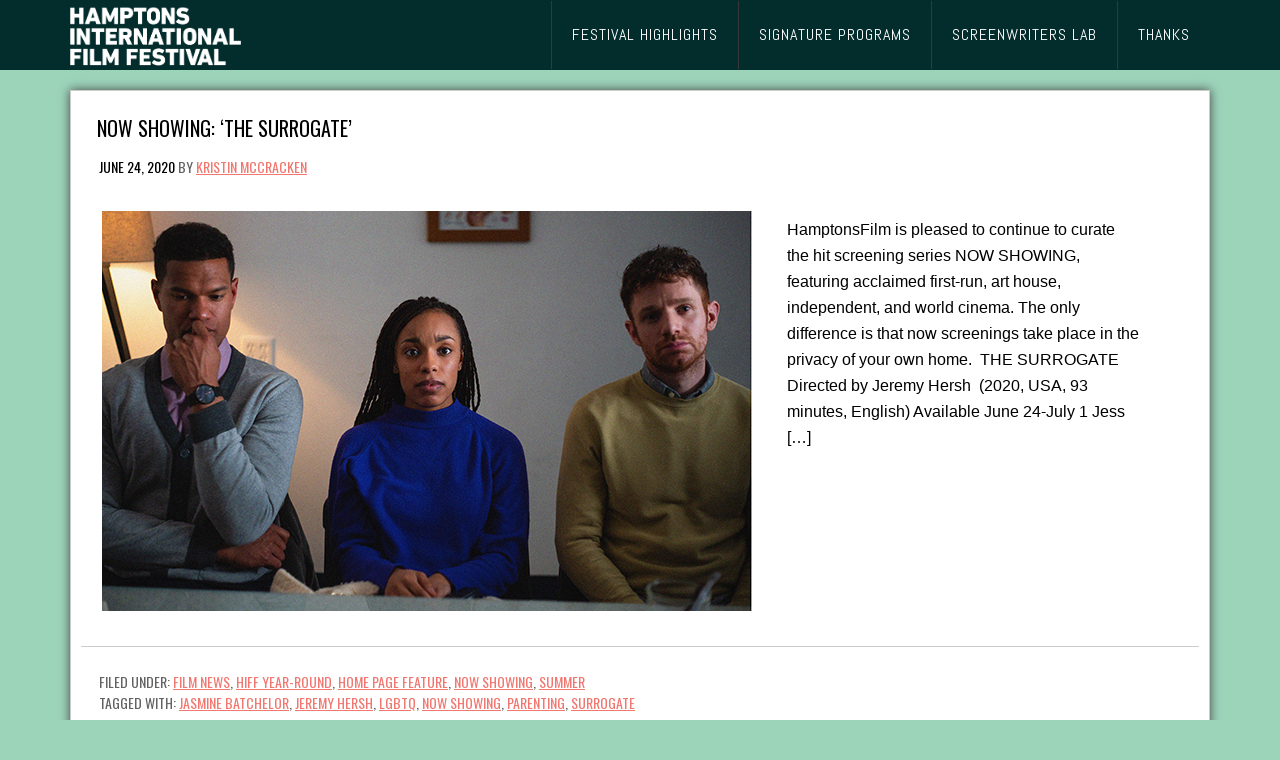

--- FILE ---
content_type: text/html; charset=UTF-8
request_url: https://hamptonsfilmfest.org/tag/lgbtq/
body_size: 15543
content:
<!DOCTYPE html PUBLIC "-//W3C//DTD XHTML 1.0 Transitional//EN" "http://www.w3.org/TR/xhtml1/DTD/xhtml1-transitional.dtd">
<html xmlns="http://www.w3.org/1999/xhtml" lang="en-US" xml:lang="en-US">
<head profile="http://gmpg.org/xfn/11">
<meta http-equiv="Content-Type" content="text/html; charset=UTF-8" />
	<meta name="viewport" content="width=device-width, initial-scale=1.0"/><meta name='robots' content='index, follow, max-image-preview:large, max-snippet:-1, max-video-preview:-1' />

			<style type="text/css">
				.slide-excerpt { width: 100%; }
				.slide-excerpt { bottom: 0; }
				.slide-excerpt { right: 0; }
				.flexslider { max-width: 1120px; max-height: 600px; }
				.slide-image { max-height: 600px; }
			</style>
			<style type="text/css">
				@media only screen
				and (min-device-width : 320px)
				and (max-device-width : 480px) {
					.slide-excerpt { display: none !important; }
				}
			</style> 
	<!-- This site is optimized with the Yoast SEO plugin v26.6 - https://yoast.com/wordpress/plugins/seo/ -->
	<title>lgbtq Archives - Hamptons International Film Festival</title>
	<link rel="canonical" href="https://hamptonsfilmfest.org/tag/lgbtq/" />
	<meta property="og:locale" content="en_US" />
	<meta property="og:type" content="article" />
	<meta property="og:title" content="lgbtq Archives - Hamptons International Film Festival" />
	<meta property="og:url" content="https://hamptonsfilmfest.org/tag/lgbtq/" />
	<meta property="og:site_name" content="Hamptons International Film Festival" />
	<script type="application/ld+json" class="yoast-schema-graph">{"@context":"https://schema.org","@graph":[{"@type":"CollectionPage","@id":"https://hamptonsfilmfest.org/tag/lgbtq/","url":"https://hamptonsfilmfest.org/tag/lgbtq/","name":"lgbtq Archives - Hamptons International Film Festival","isPartOf":{"@id":"https://hamptonsfilmfest.org/#website"},"primaryImageOfPage":{"@id":"https://hamptonsfilmfest.org/tag/lgbtq/#primaryimage"},"image":{"@id":"https://hamptonsfilmfest.org/tag/lgbtq/#primaryimage"},"thumbnailUrl":"https://i0.wp.com/hamptonsfilmfest.org/site/wp-content/uploads/2020/06/SURROGATE-650.png?fit=650%2C400&ssl=1","breadcrumb":{"@id":"https://hamptonsfilmfest.org/tag/lgbtq/#breadcrumb"},"inLanguage":"en-US"},{"@type":"ImageObject","inLanguage":"en-US","@id":"https://hamptonsfilmfest.org/tag/lgbtq/#primaryimage","url":"https://i0.wp.com/hamptonsfilmfest.org/site/wp-content/uploads/2020/06/SURROGATE-650.png?fit=650%2C400&ssl=1","contentUrl":"https://i0.wp.com/hamptonsfilmfest.org/site/wp-content/uploads/2020/06/SURROGATE-650.png?fit=650%2C400&ssl=1","width":650,"height":400},{"@type":"BreadcrumbList","@id":"https://hamptonsfilmfest.org/tag/lgbtq/#breadcrumb","itemListElement":[{"@type":"ListItem","position":1,"name":"Home","item":"https://hamptonsfilmfest.org/"},{"@type":"ListItem","position":2,"name":"lgbtq"}]},{"@type":"WebSite","@id":"https://hamptonsfilmfest.org/#website","url":"https://hamptonsfilmfest.org/","name":"Hamptons International Film Festival","description":"","potentialAction":[{"@type":"SearchAction","target":{"@type":"EntryPoint","urlTemplate":"https://hamptonsfilmfest.org/?s={search_term_string}"},"query-input":{"@type":"PropertyValueSpecification","valueRequired":true,"valueName":"search_term_string"}}],"inLanguage":"en-US"}]}</script>
	<!-- / Yoast SEO plugin. -->


<link rel='dns-prefetch' href='//stats.wp.com' />
<link rel='dns-prefetch' href='//use.fontawesome.com' />
<link rel='preconnect' href='//i0.wp.com' />
<link rel='preconnect' href='//c0.wp.com' />
<link rel="alternate" type="application/rss+xml" title="Hamptons International Film Festival &raquo; Feed" href="https://hamptonsfilmfest.org/feed/" />
<link rel="alternate" type="application/rss+xml" title="Hamptons International Film Festival &raquo; Comments Feed" href="https://hamptonsfilmfest.org/comments/feed/" />
<link rel="alternate" type="application/rss+xml" title="Hamptons International Film Festival &raquo; lgbtq Tag Feed" href="https://hamptonsfilmfest.org/tag/lgbtq/feed/" />
		<!-- This site uses the Google Analytics by ExactMetrics plugin v8.11.0 - Using Analytics tracking - https://www.exactmetrics.com/ -->
							<script src="//www.googletagmanager.com/gtag/js?id=G-734GC6Q0L1"  data-cfasync="false" data-wpfc-render="false" type="text/javascript" async></script>
			<script data-cfasync="false" data-wpfc-render="false" type="text/javascript">
				var em_version = '8.11.0';
				var em_track_user = true;
				var em_no_track_reason = '';
								var ExactMetricsDefaultLocations = {"page_location":"https:\/\/hamptonsfilmfest.org\/tag\/lgbtq\/"};
								if ( typeof ExactMetricsPrivacyGuardFilter === 'function' ) {
					var ExactMetricsLocations = (typeof ExactMetricsExcludeQuery === 'object') ? ExactMetricsPrivacyGuardFilter( ExactMetricsExcludeQuery ) : ExactMetricsPrivacyGuardFilter( ExactMetricsDefaultLocations );
				} else {
					var ExactMetricsLocations = (typeof ExactMetricsExcludeQuery === 'object') ? ExactMetricsExcludeQuery : ExactMetricsDefaultLocations;
				}

								var disableStrs = [
										'ga-disable-G-734GC6Q0L1',
									];

				/* Function to detect opted out users */
				function __gtagTrackerIsOptedOut() {
					for (var index = 0; index < disableStrs.length; index++) {
						if (document.cookie.indexOf(disableStrs[index] + '=true') > -1) {
							return true;
						}
					}

					return false;
				}

				/* Disable tracking if the opt-out cookie exists. */
				if (__gtagTrackerIsOptedOut()) {
					for (var index = 0; index < disableStrs.length; index++) {
						window[disableStrs[index]] = true;
					}
				}

				/* Opt-out function */
				function __gtagTrackerOptout() {
					for (var index = 0; index < disableStrs.length; index++) {
						document.cookie = disableStrs[index] + '=true; expires=Thu, 31 Dec 2099 23:59:59 UTC; path=/';
						window[disableStrs[index]] = true;
					}
				}

				if ('undefined' === typeof gaOptout) {
					function gaOptout() {
						__gtagTrackerOptout();
					}
				}
								window.dataLayer = window.dataLayer || [];

				window.ExactMetricsDualTracker = {
					helpers: {},
					trackers: {},
				};
				if (em_track_user) {
					function __gtagDataLayer() {
						dataLayer.push(arguments);
					}

					function __gtagTracker(type, name, parameters) {
						if (!parameters) {
							parameters = {};
						}

						if (parameters.send_to) {
							__gtagDataLayer.apply(null, arguments);
							return;
						}

						if (type === 'event') {
														parameters.send_to = exactmetrics_frontend.v4_id;
							var hookName = name;
							if (typeof parameters['event_category'] !== 'undefined') {
								hookName = parameters['event_category'] + ':' + name;
							}

							if (typeof ExactMetricsDualTracker.trackers[hookName] !== 'undefined') {
								ExactMetricsDualTracker.trackers[hookName](parameters);
							} else {
								__gtagDataLayer('event', name, parameters);
							}
							
						} else {
							__gtagDataLayer.apply(null, arguments);
						}
					}

					__gtagTracker('js', new Date());
					__gtagTracker('set', {
						'developer_id.dNDMyYj': true,
											});
					if ( ExactMetricsLocations.page_location ) {
						__gtagTracker('set', ExactMetricsLocations);
					}
										__gtagTracker('config', 'G-734GC6Q0L1', {"forceSSL":"true"} );
										window.gtag = __gtagTracker;										(function () {
						/* https://developers.google.com/analytics/devguides/collection/analyticsjs/ */
						/* ga and __gaTracker compatibility shim. */
						var noopfn = function () {
							return null;
						};
						var newtracker = function () {
							return new Tracker();
						};
						var Tracker = function () {
							return null;
						};
						var p = Tracker.prototype;
						p.get = noopfn;
						p.set = noopfn;
						p.send = function () {
							var args = Array.prototype.slice.call(arguments);
							args.unshift('send');
							__gaTracker.apply(null, args);
						};
						var __gaTracker = function () {
							var len = arguments.length;
							if (len === 0) {
								return;
							}
							var f = arguments[len - 1];
							if (typeof f !== 'object' || f === null || typeof f.hitCallback !== 'function') {
								if ('send' === arguments[0]) {
									var hitConverted, hitObject = false, action;
									if ('event' === arguments[1]) {
										if ('undefined' !== typeof arguments[3]) {
											hitObject = {
												'eventAction': arguments[3],
												'eventCategory': arguments[2],
												'eventLabel': arguments[4],
												'value': arguments[5] ? arguments[5] : 1,
											}
										}
									}
									if ('pageview' === arguments[1]) {
										if ('undefined' !== typeof arguments[2]) {
											hitObject = {
												'eventAction': 'page_view',
												'page_path': arguments[2],
											}
										}
									}
									if (typeof arguments[2] === 'object') {
										hitObject = arguments[2];
									}
									if (typeof arguments[5] === 'object') {
										Object.assign(hitObject, arguments[5]);
									}
									if ('undefined' !== typeof arguments[1].hitType) {
										hitObject = arguments[1];
										if ('pageview' === hitObject.hitType) {
											hitObject.eventAction = 'page_view';
										}
									}
									if (hitObject) {
										action = 'timing' === arguments[1].hitType ? 'timing_complete' : hitObject.eventAction;
										hitConverted = mapArgs(hitObject);
										__gtagTracker('event', action, hitConverted);
									}
								}
								return;
							}

							function mapArgs(args) {
								var arg, hit = {};
								var gaMap = {
									'eventCategory': 'event_category',
									'eventAction': 'event_action',
									'eventLabel': 'event_label',
									'eventValue': 'event_value',
									'nonInteraction': 'non_interaction',
									'timingCategory': 'event_category',
									'timingVar': 'name',
									'timingValue': 'value',
									'timingLabel': 'event_label',
									'page': 'page_path',
									'location': 'page_location',
									'title': 'page_title',
									'referrer' : 'page_referrer',
								};
								for (arg in args) {
																		if (!(!args.hasOwnProperty(arg) || !gaMap.hasOwnProperty(arg))) {
										hit[gaMap[arg]] = args[arg];
									} else {
										hit[arg] = args[arg];
									}
								}
								return hit;
							}

							try {
								f.hitCallback();
							} catch (ex) {
							}
						};
						__gaTracker.create = newtracker;
						__gaTracker.getByName = newtracker;
						__gaTracker.getAll = function () {
							return [];
						};
						__gaTracker.remove = noopfn;
						__gaTracker.loaded = true;
						window['__gaTracker'] = __gaTracker;
					})();
									} else {
										console.log("");
					(function () {
						function __gtagTracker() {
							return null;
						}

						window['__gtagTracker'] = __gtagTracker;
						window['gtag'] = __gtagTracker;
					})();
									}
			</script>
							<!-- / Google Analytics by ExactMetrics -->
		<style id='wp-img-auto-sizes-contain-inline-css' type='text/css'>
img:is([sizes=auto i],[sizes^="auto," i]){contain-intrinsic-size:3000px 1500px}
/*# sourceURL=wp-img-auto-sizes-contain-inline-css */
</style>
<link rel='stylesheet' id='fontawesomecss-css' href='https://use.fontawesome.com/releases/v5.0.10/css/all.css?ver=6.9' type='text/css' media='all' />
<link rel='stylesheet' id='jquery.prettyphoto-css' href='https://hamptonsfilmfest.org/site/wp-content/plugins/wp-video-lightbox/css/prettyPhoto.css?ver=6.9' type='text/css' media='all' />
<link rel='stylesheet' id='video-lightbox-css' href='https://hamptonsfilmfest.org/site/wp-content/plugins/wp-video-lightbox/wp-video-lightbox.css?ver=6.9' type='text/css' media='all' />
<link rel='stylesheet' id='hamptonsfilm-css' href='https://hamptonsfilmfest.org/site/wp-content/themes/hamptonsfilm2/style.css?ver=6.9' type='text/css' media='all' />
<style id='wp-emoji-styles-inline-css' type='text/css'>

	img.wp-smiley, img.emoji {
		display: inline !important;
		border: none !important;
		box-shadow: none !important;
		height: 1em !important;
		width: 1em !important;
		margin: 0 0.07em !important;
		vertical-align: -0.1em !important;
		background: none !important;
		padding: 0 !important;
	}
/*# sourceURL=wp-emoji-styles-inline-css */
</style>
<link rel='stylesheet' id='contact-form-7-css' href='https://hamptonsfilmfest.org/site/wp-content/plugins/contact-form-7/includes/css/styles.css?ver=6.1.4' type='text/css' media='all' />
<link rel='stylesheet' id='custom-style-css' href='https://hamptonsfilmfest.org/site/wp-content/themes/hamptonsfilm2/style-2025Festival1a.css?ver=6.9' type='text/css' media='all' />
<link rel='stylesheet' id='ubermenu-css' href='https://hamptonsfilmfest.org/site/wp-content/plugins/ubermenu/pro/assets/css/ubermenu.min.css?ver=3.7.2' type='text/css' media='all' />
<link rel='stylesheet' id='ubermenu-grey-white-css' href='https://hamptonsfilmfest.org/site/wp-content/plugins/ubermenu/assets/css/skins/blackwhite.css?ver=6.9' type='text/css' media='all' />
<link rel='stylesheet' id='ubermenu-font-awesome-all-css' href='https://hamptonsfilmfest.org/site/wp-content/plugins/ubermenu/assets/fontawesome/css/all.min.css?ver=6.9' type='text/css' media='all' />
<link rel='stylesheet' id='slider_styles-css' href='https://hamptonsfilmfest.org/site/wp-content/plugins/genesis-responsive-slider/assets/style.css?ver=1.0.1' type='text/css' media='all' />
<script type="text/javascript" src="https://c0.wp.com/c/6.9/wp-includes/js/jquery/jquery.min.js" id="jquery-core-js"></script>
<script type="text/javascript" src="https://c0.wp.com/c/6.9/wp-includes/js/jquery/jquery-migrate.min.js" id="jquery-migrate-js"></script>
<script type="text/javascript" src="https://hamptonsfilmfest.org/site/wp-content/plugins/wp-video-lightbox/js/jquery.prettyPhoto.js?ver=3.1.6" id="jquery.prettyphoto-js"></script>
<script type="text/javascript" id="video-lightbox-js-extra">
/* <![CDATA[ */
var vlpp_vars = {"prettyPhoto_rel":"wp-video-lightbox","animation_speed":"fast","slideshow":"5000","autoplay_slideshow":"false","opacity":"0.80","show_title":"true","allow_resize":"true","allow_expand":"true","default_width":"640","default_height":"480","counter_separator_label":"/","theme":"pp_default","horizontal_padding":"20","hideflash":"false","wmode":"opaque","autoplay":"false","modal":"false","deeplinking":"false","overlay_gallery":"true","overlay_gallery_max":"30","keyboard_shortcuts":"true","ie6_fallback":"true"};
//# sourceURL=video-lightbox-js-extra
/* ]]> */
</script>
<script type="text/javascript" src="https://hamptonsfilmfest.org/site/wp-content/plugins/wp-video-lightbox/js/video-lightbox.js?ver=3.1.6" id="video-lightbox-js"></script>
<script type="text/javascript" src="https://hamptonsfilmfest.org/site/wp-content/plugins/google-analytics-dashboard-for-wp/assets/js/frontend-gtag.min.js?ver=8.11.0" id="exactmetrics-frontend-script-js" async="async" data-wp-strategy="async"></script>
<script data-cfasync="false" data-wpfc-render="false" type="text/javascript" id='exactmetrics-frontend-script-js-extra'>/* <![CDATA[ */
var exactmetrics_frontend = {"js_events_tracking":"true","download_extensions":"zip,mp3,mpeg,pdf,docx,pptx,xlsx,jpeg,png,gif,tiff,rar","inbound_paths":"[{\"path\":\"\\\/go\\\/\",\"label\":\"affiliate\"},{\"path\":\"\\\/recommend\\\/\",\"label\":\"affiliate\"}]","home_url":"https:\/\/hamptonsfilmfest.org","hash_tracking":"false","v4_id":"G-734GC6Q0L1"};/* ]]> */
</script>
<link rel="https://api.w.org/" href="https://hamptonsfilmfest.org/wp-json/" /><link rel="alternate" title="JSON" type="application/json" href="https://hamptonsfilmfest.org/wp-json/wp/v2/tags/1662" /><link rel="EditURI" type="application/rsd+xml" title="RSD" href="https://hamptonsfilmfest.org/site/xmlrpc.php?rsd" />
<meta name="generator" content="WordPress 6.9" />
<style id="ubermenu-custom-generated-css">
/** Font Awesome 4 Compatibility **/
.fa{font-style:normal;font-variant:normal;font-weight:normal;font-family:FontAwesome;}

/** UberMenu Custom Menu Styles (Customizer) **/
/* main */
 .ubermenu-main .ubermenu-item .ubermenu-submenu-drop { -webkit-transition-duration:300ms; -ms-transition-duration:300ms; transition-duration:300ms; }
 .ubermenu-main .ubermenu-item-layout-image_left > .ubermenu-target-text { padding-left:26px; }
 .ubermenu-main .ubermenu-item-layout-image_right > .ubermenu-target-text { padding-right:26px; }
 .ubermenu-main .ubermenu-item-layout-woocommerce_image_left_price > .ubermenu-target-text { padding-left:26px; }


/* Status: Loaded from Transient */

</style><script>
            WP_VIDEO_LIGHTBOX_VERSION="1.9.12";
            WP_VID_LIGHTBOX_URL="https://hamptonsfilmfest.org/site/wp-content/plugins/wp-video-lightbox";
                        function wpvl_paramReplace(name, string, value) {
                // Find the param with regex
                // Grab the first character in the returned string (should be ? or &)
                // Replace our href string with our new value, passing on the name and delimeter

                var re = new RegExp("[\?&]" + name + "=([^&#]*)");
                var matches = re.exec(string);
                var newString;

                if (matches === null) {
                    // if there are no params, append the parameter
                    newString = string + '?' + name + '=' + value;
                } else {
                    var delimeter = matches[0].charAt(0);
                    newString = string.replace(re, delimeter + name + "=" + value);
                }
                return newString;
            }
            </script>	<style>img#wpstats{display:none}</style>
		<style type="text/css">
#emma-form input[type="submit"], #emma-form a#emma-form-submit {
    width: auto !important;
}
</style><style type="text/css" id="custom-background-css">
body.custom-background { background-image: url("https://hamptonsfilmfest.org/site/wp-content/uploads/2017/08/bg-body.jpg"); background-position: center top; background-size: auto; background-repeat: no-repeat; background-attachment: fixed; }
</style>
	<link rel="icon" href="https://i0.wp.com/hamptonsfilmfest.org/site/wp-content/uploads/2019/11/cropped-0.jpeg?fit=32%2C32&#038;ssl=1" sizes="32x32" />
<link rel="icon" href="https://i0.wp.com/hamptonsfilmfest.org/site/wp-content/uploads/2019/11/cropped-0.jpeg?fit=192%2C192&#038;ssl=1" sizes="192x192" />
<link rel="apple-touch-icon" href="https://i0.wp.com/hamptonsfilmfest.org/site/wp-content/uploads/2019/11/cropped-0.jpeg?fit=180%2C180&#038;ssl=1" />
<meta name="msapplication-TileImage" content="https://i0.wp.com/hamptonsfilmfest.org/site/wp-content/uploads/2019/11/cropped-0.jpeg?fit=270%2C270&#038;ssl=1" />
</head>
<body class="archive tag tag-lgbtq tag-1662 custom-background wp-theme-genesis wp-child-theme-hamptonsfilm2 custom-header full-width-content">
    <script   src="https://code.jquery.com/jquery-2.2.4.min.js"   integrity="sha256-BbhdlvQf/xTY9gja0Dq3HiwQF8LaCRTXxZKRutelT44="   crossorigin="anonymous"></script>
    <script>
        $(document).ready(function(){
            var embedLink = $('iframe#filmguide-timer').html();
console.log(embedLink);
        });
    </script><div id="wrap"><div id="header"><div class="wrap"><div id="title-area"><a href="https://hamptonsfilmfest.org" title="Hamptons International Film Festival"><img style = "max-height:63px;max-width:215px" src="https://hamptonsfilmfest.org/images/logo2019_white.png" alt="Hamptons Film Festival"/></a></div><div class="widget-area header-widget-area"><div id="nav_menu-4" class="widget widget_nav_menu"><div class="widget-wrap"><div class="menu-main-menu-container"><ul id="menu-main-menu" class="menu genesis-nav-menu"><li id="menu-item-8644" class="menu-item menu-item-type-custom menu-item-object-custom menu-item-has-children menu-item-8644"><a href="https://bit.ly/hiff33awards"><span itemprop="name">Festival Highlights</span></a>
<ul class="sub-menu">
	<li id="menu-item-33031" class="menu-item menu-item-type-custom menu-item-object-custom menu-item-33031"><a href="https://bit.ly/hiff33onlinefilmguide"><span itemprop="name">HIFF33 Film Guide</span></a></li>
	<li id="menu-item-33534" class="menu-item menu-item-type-post_type menu-item-object-page menu-item-33534"><a href="https://hamptonsfilmfest.org/hiff33-photos/"><span itemprop="name">HIFF33 in Photos</span></a></li>
	<li id="menu-item-33761" class="menu-item menu-item-type-post_type menu-item-object-page menu-item-33761"><a href="https://hamptonsfilmfest.org/hiff33-awards-announced/"><span itemprop="name">HIFF33 Awards</span></a></li>
	<li id="menu-item-33762" class="menu-item menu-item-type-custom menu-item-object-custom menu-item-has-children menu-item-33762"><a href="https://hamptonsfilmfest.org/hiff33-opening-night-eternity/"><span itemprop="name">Special Presentations</span></a>
	<ul class="sub-menu">
		<li id="menu-item-32922" class="menu-item menu-item-type-post_type menu-item-object-page menu-item-32922"><a href="https://hamptonsfilmfest.org/hiff33-opening-night-eternity/"><span itemprop="name">Opening Night Film</span></a></li>
		<li id="menu-item-32921" class="menu-item menu-item-type-post_type menu-item-object-page menu-item-32921"><a href="https://hamptonsfilmfest.org/hiff33-centerpiece-christy/"><span itemprop="name">Centerpiece Film</span></a></li>
		<li id="menu-item-32920" class="menu-item menu-item-type-post_type menu-item-object-page menu-item-32920"><a href="https://hamptonsfilmfest.org/hiff33-closing-night-merrily-we-roll-along/"><span itemprop="name">Closing Night Film</span></a></li>
	</ul>
</li>
	<li id="menu-item-33051" class="menu-item menu-item-type-post_type menu-item-object-page menu-item-33051"><a href="https://hamptonsfilmfest.org/hiff33-honorees/"><span itemprop="name">Honorees</span></a></li>
	<li id="menu-item-32919" class="menu-item menu-item-type-post_type menu-item-object-page menu-item-32919"><a href="https://hamptonsfilmfest.org/hiff33-spotlight/"><span itemprop="name">Spotlight Films</span></a></li>
	<li id="menu-item-33316" class="menu-item menu-item-type-custom menu-item-object-custom menu-item-33316"><a href="https://filmguide.hamptonsfilmfest.org/?_sections=documentary-competition"><span itemprop="name">Documentary Competition</span></a></li>
	<li id="menu-item-33317" class="menu-item menu-item-type-custom menu-item-object-custom menu-item-33317"><a href="https://filmguide.hamptonsfilmfest.org/?_sections=narrative-competition"><span itemprop="name">Narrative Competition</span></a></li>
</ul>
</li>
<li id="menu-item-33102" class="menu-item menu-item-type-post_type menu-item-object-page menu-item-has-children menu-item-33102"><a href="https://hamptonsfilmfest.org/signature-programs/"><span itemprop="name">Signature Programs</span></a>
<ul class="sub-menu">
	<li id="menu-item-32985" class="menu-item menu-item-type-post_type menu-item-object-page menu-item-32985"><a href="https://hamptonsfilmfest.org/a-conversation-with/"><span itemprop="name">A Conversation With…</span></a></li>
	<li id="menu-item-33148" class="menu-item menu-item-type-post_type menu-item-object-page menu-item-33148"><a href="https://hamptonsfilmfest.org/air-land-sea/"><span itemprop="name">Air, Land + Sea</span></a></li>
	<li id="menu-item-33149" class="menu-item menu-item-type-post_type menu-item-object-page menu-item-33149"><a href="https://hamptonsfilmfest.org/support-compassion-justice-animal-rights/"><span itemprop="name">Compassion, Justice &#038; Animal Rights</span></a></li>
	<li id="menu-item-33150" class="menu-item menu-item-type-post_type menu-item-object-page menu-item-33150"><a href="https://hamptonsfilmfest.org/films-of-conflict-resolution/"><span itemprop="name">Conflict &#038; Resolution</span></a></li>
	<li id="menu-item-33474" class="menu-item menu-item-type-post_type menu-item-object-page menu-item-33474"><a href="https://hamptonsfilmfest.org/morning-talks/"><span itemprop="name">Morning Talks</span></a></li>
	<li id="menu-item-33152" class="menu-item menu-item-type-post_type menu-item-object-page menu-item-33152"><a href="https://hamptonsfilmfest.org/nywift-partnership/"><span itemprop="name">NYWIFT Partnership</span></a></li>
	<li id="menu-item-33147" class="menu-item menu-item-type-post_type menu-item-object-page menu-item-33147"><a href="https://hamptonsfilmfest.org/views-from-long-island/"><span itemprop="name">Views From Long Island</span></a></li>
	<li id="menu-item-33318" class="menu-item menu-item-type-custom menu-item-object-custom menu-item-33318"><a href="https://filmguide.hamptonsfilmfest.org/?_sections=world-cinema-documentary"><span itemprop="name">World Cinema Doc</span></a></li>
	<li id="menu-item-33319" class="menu-item menu-item-type-custom menu-item-object-custom menu-item-33319"><a href="https://filmguide.hamptonsfilmfest.org/?_sections=world-cinema-narrative"><span itemprop="name">World Cinema Narrative</span></a></li>
</ul>
</li>
<li id="menu-item-33298" class="menu-item menu-item-type-custom menu-item-object-custom menu-item-has-children menu-item-33298"><a href="https://hamptonsfilmfest.org/2026-screenwriters-lab-submissions/"><span itemprop="name">SCREENWRITERS LAB</span></a>
<ul class="sub-menu">
	<li id="menu-item-33851" class="menu-item menu-item-type-post_type menu-item-object-page menu-item-33851"><a href="https://hamptonsfilmfest.org/2026-screenwriters-lab-submissions/"><span itemprop="name">Submissions Open</span></a></li>
	<li id="menu-item-33852" class="menu-item menu-item-type-post_type menu-item-object-page menu-item-33852"><a href="https://hamptonsfilmfest.org/screenwriterslab/"><span itemprop="name">Lab History</span></a></li>
	<li id="menu-item-33854" class="menu-item menu-item-type-post_type menu-item-object-page menu-item-33854"><a href="https://hamptonsfilmfest.org/melissa-mathison-award/"><span itemprop="name">Melissa Mathison Award</span></a></li>
</ul>
</li>
<li id="menu-item-33731" class="menu-item menu-item-type-custom menu-item-object-custom menu-item-has-children menu-item-33731"><a href="https://hamptonsfilmfest.org/hiff33-festival-sponsors/"><span itemprop="name">Thanks</span></a>
<ul class="sub-menu">
	<li id="menu-item-33945" class="menu-item menu-item-type-post_type menu-item-object-page menu-item-33945"><a href="https://hamptonsfilmfest.org/staff-board/"><span itemprop="name">Staff &#038; Boards</span></a></li>
	<li id="menu-item-32616" class="menu-item menu-item-type-post_type menu-item-object-page menu-item-32616"><a href="https://hamptonsfilmfest.org/hiff33-festival-sponsors/"><span itemprop="name">Sponsors</span></a></li>
	<li id="menu-item-33153" class="menu-item menu-item-type-post_type menu-item-object-page menu-item-33153"><a href="https://hamptonsfilmfest.org/year-round-donors/"><span itemprop="name">Supporters</span></a></li>
	<li id="menu-item-33154" class="menu-item menu-item-type-post_type menu-item-object-page menu-item-33154"><a href="https://hamptonsfilmfest.org/support-us/patrons-circle/"><span itemprop="name">Patrons Circle</span></a></li>
	<li id="menu-item-33320" class="menu-item menu-item-type-post_type menu-item-object-page menu-item-33320"><a href="https://hamptonsfilmfest.org/hiff33-competition-jury/"><span itemprop="name">Competition Jury</span></a></li>
</ul>
</li>
</ul></div></div></div>
<div id="custom_html-5" class="widget_text widget widget_custom_html"><div class="widget_text widget-wrap"><div class="textwidget custom-html-widget">
<!-- UberMenu [Configuration:main] [Theme Loc:primary] [Integration:api] -->
<button class="ubermenu-responsive-toggle ubermenu-responsive-toggle-main ubermenu-skin-grey-white ubermenu-loc-primary ubermenu-responsive-toggle-content-align-left ubermenu-responsive-toggle-align-full " tabindex="0" data-ubermenu-target="ubermenu-main-54-primary-2"><i class="fas fa-bars" ></i>Menu</button><div id="ubermenu-main-54-primary-2" class="ubermenu ubermenu-nojs ubermenu-main ubermenu-menu-54 ubermenu-loc-primary ubermenu-responsive ubermenu-responsive-default ubermenu-mobile-modal ubermenu-responsive-collapse ubermenu-horizontal ubermenu-transition-slide ubermenu-trigger-hover_intent ubermenu-skin-grey-white  ubermenu-bar-align-full ubermenu-items-align-auto ubermenu-bound ubermenu-sub-indicators ubermenu-retractors-responsive ubermenu-submenu-indicator-closes"><ul id="ubermenu-nav-main-54-primary" class="ubermenu-nav" data-title="Main Menu"><li class="ubermenu-item ubermenu-item-type-custom ubermenu-item-object-custom ubermenu-item-has-children ubermenu-item-8644 ubermenu-item-level-0 ubermenu-column ubermenu-column-auto ubermenu-has-submenu-drop ubermenu-has-submenu-mega" ><a class="ubermenu-target ubermenu-item-layout-default ubermenu-item-layout-text_only" href="https://bit.ly/hiff33awards" tabindex="0"><span class="ubermenu-target-title ubermenu-target-text">Festival Highlights</span><i class='ubermenu-sub-indicator fas fa-angle-down'></i></a><ul  class="ubermenu-submenu ubermenu-submenu-id-8644 ubermenu-submenu-type-mega ubermenu-submenu-drop ubermenu-submenu-align-center ubermenu-autoclear"  ><li class="ubermenu-item ubermenu-item-type-custom ubermenu-item-object-custom ubermenu-item-33031 ubermenu-item-auto ubermenu-item-header ubermenu-item-level-1 ubermenu-column ubermenu-column-1-auto" ><a class="ubermenu-target ubermenu-item-layout-default ubermenu-item-layout-text_only" href="https://bit.ly/hiff33onlinefilmguide"><span class="ubermenu-target-title ubermenu-target-text">HIFF33 Film Guide</span></a></li><li class="ubermenu-item ubermenu-item-type-post_type ubermenu-item-object-page ubermenu-item-33534 ubermenu-item-auto ubermenu-item-header ubermenu-item-level-1 ubermenu-column ubermenu-column-1-auto" ><a class="ubermenu-target ubermenu-item-layout-default ubermenu-item-layout-text_only" href="https://hamptonsfilmfest.org/hiff33-photos/"><span class="ubermenu-target-title ubermenu-target-text">HIFF33 in Photos</span></a></li><li class="ubermenu-item ubermenu-item-type-post_type ubermenu-item-object-page ubermenu-item-33761 ubermenu-item-auto ubermenu-item-header ubermenu-item-level-1 ubermenu-column ubermenu-column-1-auto" ><a class="ubermenu-target ubermenu-item-layout-default ubermenu-item-layout-text_only" href="https://hamptonsfilmfest.org/hiff33-awards-announced/"><span class="ubermenu-target-title ubermenu-target-text">HIFF33 Awards</span></a></li><li class="ubermenu-item ubermenu-item-type-custom ubermenu-item-object-custom ubermenu-item-has-children ubermenu-item-33762 ubermenu-item-auto ubermenu-item-header ubermenu-item-level-1 ubermenu-column ubermenu-column-1-auto ubermenu-has-submenu-stack" ><a class="ubermenu-target ubermenu-item-layout-default ubermenu-item-layout-text_only" href="https://hamptonsfilmfest.org/hiff33-opening-night-eternity/"><span class="ubermenu-target-title ubermenu-target-text">Special Presentations</span></a><ul  class="ubermenu-submenu ubermenu-submenu-id-33762 ubermenu-submenu-type-auto ubermenu-submenu-type-stack"  ><li class="ubermenu-item ubermenu-item-type-post_type ubermenu-item-object-page ubermenu-item-32922 ubermenu-item-auto ubermenu-item-normal ubermenu-item-level-2 ubermenu-column ubermenu-column-auto" ><a class="ubermenu-target ubermenu-item-layout-default ubermenu-item-layout-text_only" href="https://hamptonsfilmfest.org/hiff33-opening-night-eternity/"><span class="ubermenu-target-title ubermenu-target-text">Opening Night Film</span></a></li><li class="ubermenu-item ubermenu-item-type-post_type ubermenu-item-object-page ubermenu-item-32921 ubermenu-item-auto ubermenu-item-normal ubermenu-item-level-2 ubermenu-column ubermenu-column-auto" ><a class="ubermenu-target ubermenu-item-layout-default ubermenu-item-layout-text_only" href="https://hamptonsfilmfest.org/hiff33-centerpiece-christy/"><span class="ubermenu-target-title ubermenu-target-text">Centerpiece Film</span></a></li><li class="ubermenu-item ubermenu-item-type-post_type ubermenu-item-object-page ubermenu-item-32920 ubermenu-item-auto ubermenu-item-normal ubermenu-item-level-2 ubermenu-column ubermenu-column-auto" ><a class="ubermenu-target ubermenu-item-layout-default ubermenu-item-layout-text_only" href="https://hamptonsfilmfest.org/hiff33-closing-night-merrily-we-roll-along/"><span class="ubermenu-target-title ubermenu-target-text">Closing Night Film</span></a></li></ul></li><li class="ubermenu-item ubermenu-item-type-post_type ubermenu-item-object-page ubermenu-item-33051 ubermenu-item-auto ubermenu-item-header ubermenu-item-level-1 ubermenu-column ubermenu-column-1-auto" ><a class="ubermenu-target ubermenu-item-layout-default ubermenu-item-layout-text_only" href="https://hamptonsfilmfest.org/hiff33-honorees/"><span class="ubermenu-target-title ubermenu-target-text">Honorees</span></a></li><li class="ubermenu-item ubermenu-item-type-post_type ubermenu-item-object-page ubermenu-item-32919 ubermenu-item-auto ubermenu-item-header ubermenu-item-level-1 ubermenu-column ubermenu-column-1-auto" ><a class="ubermenu-target ubermenu-item-layout-default ubermenu-item-layout-text_only" href="https://hamptonsfilmfest.org/hiff33-spotlight/"><span class="ubermenu-target-title ubermenu-target-text">Spotlight Films</span></a></li><li class="ubermenu-item ubermenu-item-type-custom ubermenu-item-object-custom ubermenu-item-33316 ubermenu-item-auto ubermenu-item-header ubermenu-item-level-1 ubermenu-column ubermenu-column-1-auto" ><a class="ubermenu-target ubermenu-item-layout-default ubermenu-item-layout-text_only" href="https://filmguide.hamptonsfilmfest.org/?_sections=documentary-competition"><span class="ubermenu-target-title ubermenu-target-text">Documentary Competition</span></a></li><li class="ubermenu-item ubermenu-item-type-custom ubermenu-item-object-custom ubermenu-item-33317 ubermenu-item-auto ubermenu-item-header ubermenu-item-level-1 ubermenu-column ubermenu-column-1-auto" ><a class="ubermenu-target ubermenu-item-layout-default ubermenu-item-layout-text_only" href="https://filmguide.hamptonsfilmfest.org/?_sections=narrative-competition"><span class="ubermenu-target-title ubermenu-target-text">Narrative Competition</span></a></li></ul></li><li class="ubermenu-item ubermenu-item-type-post_type ubermenu-item-object-page ubermenu-item-has-children ubermenu-item-33102 ubermenu-item-level-0 ubermenu-column ubermenu-column-auto ubermenu-has-submenu-drop ubermenu-has-submenu-mega" ><a class="ubermenu-target ubermenu-item-layout-default ubermenu-item-layout-text_only" href="https://hamptonsfilmfest.org/signature-programs/" tabindex="0"><span class="ubermenu-target-title ubermenu-target-text">Signature Programs</span><i class='ubermenu-sub-indicator fas fa-angle-down'></i></a><ul  class="ubermenu-submenu ubermenu-submenu-id-33102 ubermenu-submenu-type-auto ubermenu-submenu-type-mega ubermenu-submenu-drop ubermenu-submenu-align-full_width"  ><li class="ubermenu-item ubermenu-item-type-post_type ubermenu-item-object-page ubermenu-item-32985 ubermenu-item-auto ubermenu-item-header ubermenu-item-level-1 ubermenu-column ubermenu-column-auto" ><a class="ubermenu-target ubermenu-item-layout-default ubermenu-item-layout-text_only" href="https://hamptonsfilmfest.org/a-conversation-with/"><span class="ubermenu-target-title ubermenu-target-text">A Conversation With…</span></a></li><li class="ubermenu-item ubermenu-item-type-post_type ubermenu-item-object-page ubermenu-item-33148 ubermenu-item-auto ubermenu-item-header ubermenu-item-level-1 ubermenu-column ubermenu-column-auto" ><a class="ubermenu-target ubermenu-item-layout-default ubermenu-item-layout-text_only" href="https://hamptonsfilmfest.org/air-land-sea/"><span class="ubermenu-target-title ubermenu-target-text">Air, Land + Sea</span></a></li><li class="ubermenu-item ubermenu-item-type-post_type ubermenu-item-object-page ubermenu-item-33149 ubermenu-item-auto ubermenu-item-header ubermenu-item-level-1 ubermenu-column ubermenu-column-auto" ><a class="ubermenu-target ubermenu-item-layout-default ubermenu-item-layout-text_only" href="https://hamptonsfilmfest.org/support-compassion-justice-animal-rights/"><span class="ubermenu-target-title ubermenu-target-text">Compassion, Justice &#038; Animal Rights</span></a></li><li class="ubermenu-item ubermenu-item-type-post_type ubermenu-item-object-page ubermenu-item-33150 ubermenu-item-auto ubermenu-item-header ubermenu-item-level-1 ubermenu-column ubermenu-column-auto" ><a class="ubermenu-target ubermenu-item-layout-default ubermenu-item-layout-text_only" href="https://hamptonsfilmfest.org/films-of-conflict-resolution/"><span class="ubermenu-target-title ubermenu-target-text">Conflict &#038; Resolution</span></a></li><li class="ubermenu-item ubermenu-item-type-post_type ubermenu-item-object-page ubermenu-item-33474 ubermenu-item-auto ubermenu-item-header ubermenu-item-level-1 ubermenu-column ubermenu-column-auto" ><a class="ubermenu-target ubermenu-item-layout-default ubermenu-item-layout-text_only" href="https://hamptonsfilmfest.org/morning-talks/"><span class="ubermenu-target-title ubermenu-target-text">Morning Talks</span></a></li><li class="ubermenu-item ubermenu-item-type-post_type ubermenu-item-object-page ubermenu-item-33152 ubermenu-item-auto ubermenu-item-header ubermenu-item-level-1 ubermenu-column ubermenu-column-auto" ><a class="ubermenu-target ubermenu-item-layout-default ubermenu-item-layout-text_only" href="https://hamptonsfilmfest.org/nywift-partnership/"><span class="ubermenu-target-title ubermenu-target-text">NYWIFT Partnership</span></a></li><li class="ubermenu-item ubermenu-item-type-post_type ubermenu-item-object-page ubermenu-item-33147 ubermenu-item-auto ubermenu-item-header ubermenu-item-level-1 ubermenu-column ubermenu-column-auto" ><a class="ubermenu-target ubermenu-item-layout-default ubermenu-item-layout-text_only" href="https://hamptonsfilmfest.org/views-from-long-island/"><span class="ubermenu-target-title ubermenu-target-text">Views From Long Island</span></a></li><li class="ubermenu-item ubermenu-item-type-custom ubermenu-item-object-custom ubermenu-item-33318 ubermenu-item-auto ubermenu-item-header ubermenu-item-level-1 ubermenu-column ubermenu-column-auto" ><a class="ubermenu-target ubermenu-item-layout-default ubermenu-item-layout-text_only" href="https://filmguide.hamptonsfilmfest.org/?_sections=world-cinema-documentary"><span class="ubermenu-target-title ubermenu-target-text">World Cinema Doc</span></a></li><li class="ubermenu-item ubermenu-item-type-custom ubermenu-item-object-custom ubermenu-item-33319 ubermenu-item-auto ubermenu-item-header ubermenu-item-level-1 ubermenu-column ubermenu-column-auto" ><a class="ubermenu-target ubermenu-item-layout-default ubermenu-item-layout-text_only" href="https://filmguide.hamptonsfilmfest.org/?_sections=world-cinema-narrative"><span class="ubermenu-target-title ubermenu-target-text">World Cinema Narrative</span></a></li></ul></li><li class="ubermenu-item ubermenu-item-type-custom ubermenu-item-object-custom ubermenu-item-has-children ubermenu-item-33298 ubermenu-item-level-0 ubermenu-column ubermenu-column-auto ubermenu-has-submenu-drop ubermenu-has-submenu-mega" ><a class="ubermenu-target ubermenu-item-layout-default ubermenu-item-layout-text_only" href="https://hamptonsfilmfest.org/2026-screenwriters-lab-submissions/" tabindex="0"><span class="ubermenu-target-title ubermenu-target-text">SCREENWRITERS LAB</span><i class='ubermenu-sub-indicator fas fa-angle-down'></i></a><ul  class="ubermenu-submenu ubermenu-submenu-id-33298 ubermenu-submenu-type-auto ubermenu-submenu-type-mega ubermenu-submenu-drop ubermenu-submenu-align-full_width"  ><li class="ubermenu-item ubermenu-item-type-post_type ubermenu-item-object-page ubermenu-item-33851 ubermenu-item-auto ubermenu-item-header ubermenu-item-level-1 ubermenu-column ubermenu-column-auto" ><a class="ubermenu-target ubermenu-item-layout-default ubermenu-item-layout-text_only" href="https://hamptonsfilmfest.org/2026-screenwriters-lab-submissions/"><span class="ubermenu-target-title ubermenu-target-text">Submissions Open</span></a></li><li class="ubermenu-item ubermenu-item-type-post_type ubermenu-item-object-page ubermenu-item-33852 ubermenu-item-auto ubermenu-item-header ubermenu-item-level-1 ubermenu-column ubermenu-column-auto" ><a class="ubermenu-target ubermenu-item-layout-default ubermenu-item-layout-text_only" href="https://hamptonsfilmfest.org/screenwriterslab/"><span class="ubermenu-target-title ubermenu-target-text">Lab History</span></a></li><li class="ubermenu-item ubermenu-item-type-post_type ubermenu-item-object-page ubermenu-item-33854 ubermenu-item-auto ubermenu-item-header ubermenu-item-level-1 ubermenu-column ubermenu-column-auto" ><a class="ubermenu-target ubermenu-item-layout-default ubermenu-item-layout-text_only" href="https://hamptonsfilmfest.org/melissa-mathison-award/"><span class="ubermenu-target-title ubermenu-target-text">Melissa Mathison Award</span></a></li></ul></li><li class="ubermenu-item ubermenu-item-type-custom ubermenu-item-object-custom ubermenu-item-has-children ubermenu-item-33731 ubermenu-item-level-0 ubermenu-column ubermenu-column-auto ubermenu-has-submenu-drop ubermenu-has-submenu-mega" ><a class="ubermenu-target ubermenu-item-layout-default ubermenu-item-layout-text_only" href="https://hamptonsfilmfest.org/hiff33-festival-sponsors/" tabindex="0"><span class="ubermenu-target-title ubermenu-target-text">Thanks</span><i class='ubermenu-sub-indicator fas fa-angle-down'></i></a><ul  class="ubermenu-submenu ubermenu-submenu-id-33731 ubermenu-submenu-type-auto ubermenu-submenu-type-mega ubermenu-submenu-drop ubermenu-submenu-align-full_width"  ><li class="ubermenu-item ubermenu-item-type-post_type ubermenu-item-object-page ubermenu-item-33945 ubermenu-item-auto ubermenu-item-header ubermenu-item-level-1 ubermenu-column ubermenu-column-auto" ><a class="ubermenu-target ubermenu-item-layout-default ubermenu-item-layout-text_only" href="https://hamptonsfilmfest.org/staff-board/"><span class="ubermenu-target-title ubermenu-target-text">Staff &#038; Boards</span></a></li><li class="ubermenu-item ubermenu-item-type-post_type ubermenu-item-object-page ubermenu-item-32616 ubermenu-item-auto ubermenu-item-header ubermenu-item-level-1 ubermenu-column ubermenu-column-auto" ><a class="ubermenu-target ubermenu-item-layout-default ubermenu-item-layout-text_only" href="https://hamptonsfilmfest.org/hiff33-festival-sponsors/"><span class="ubermenu-target-title ubermenu-target-text">Sponsors</span></a></li><li class="ubermenu-item ubermenu-item-type-post_type ubermenu-item-object-page ubermenu-item-33153 ubermenu-item-auto ubermenu-item-header ubermenu-item-level-1 ubermenu-column ubermenu-column-auto" ><a class="ubermenu-target ubermenu-item-layout-default ubermenu-item-layout-text_only" href="https://hamptonsfilmfest.org/year-round-donors/"><span class="ubermenu-target-title ubermenu-target-text">Supporters</span></a></li><li class="ubermenu-item ubermenu-item-type-post_type ubermenu-item-object-page ubermenu-item-33154 ubermenu-item-auto ubermenu-item-header ubermenu-item-level-1 ubermenu-column ubermenu-column-auto" ><a class="ubermenu-target ubermenu-item-layout-default ubermenu-item-layout-text_only" href="https://hamptonsfilmfest.org/support-us/patrons-circle/"><span class="ubermenu-target-title ubermenu-target-text">Patrons Circle</span></a></li><li class="ubermenu-item ubermenu-item-type-post_type ubermenu-item-object-page ubermenu-item-33320 ubermenu-item-auto ubermenu-item-header ubermenu-item-level-1 ubermenu-column ubermenu-column-auto" ><a class="ubermenu-target ubermenu-item-layout-default ubermenu-item-layout-text_only" href="https://hamptonsfilmfest.org/hiff33-competition-jury/"><span class="ubermenu-target-title ubermenu-target-text">Competition Jury</span></a></li></ul></li></ul><div class="ubermenu-mobile-footer"><button class="ubermenu-mobile-close-button "><i class="fas fa-times"></i> Close</button></div></div>
<!-- End UberMenu -->
</div></div></div>
</div></div></div><div id="inner"><div id="nav"><div class="wrap"><ul id="menu-main-menu-1" class="menu genesis-nav-menu menu-primary"><li class="menu-item menu-item-type-custom menu-item-object-custom menu-item-has-children menu-item-8644"><a href="https://bit.ly/hiff33awards">Festival Highlights</a>
<ul class="sub-menu">
	<li class="menu-item menu-item-type-custom menu-item-object-custom menu-item-33031"><a href="https://bit.ly/hiff33onlinefilmguide">HIFF33 Film Guide</a></li>
	<li class="menu-item menu-item-type-post_type menu-item-object-page menu-item-33534"><a href="https://hamptonsfilmfest.org/hiff33-photos/">HIFF33 in Photos</a></li>
	<li class="menu-item menu-item-type-post_type menu-item-object-page menu-item-33761"><a href="https://hamptonsfilmfest.org/hiff33-awards-announced/">HIFF33 Awards</a></li>
	<li class="menu-item menu-item-type-custom menu-item-object-custom menu-item-has-children menu-item-33762"><a href="https://hamptonsfilmfest.org/hiff33-opening-night-eternity/">Special Presentations</a>
	<ul class="sub-menu">
		<li class="menu-item menu-item-type-post_type menu-item-object-page menu-item-32922"><a href="https://hamptonsfilmfest.org/hiff33-opening-night-eternity/">Opening Night Film</a></li>
		<li class="menu-item menu-item-type-post_type menu-item-object-page menu-item-32921"><a href="https://hamptonsfilmfest.org/hiff33-centerpiece-christy/">Centerpiece Film</a></li>
		<li class="menu-item menu-item-type-post_type menu-item-object-page menu-item-32920"><a href="https://hamptonsfilmfest.org/hiff33-closing-night-merrily-we-roll-along/">Closing Night Film</a></li>
	</ul>
</li>
	<li class="menu-item menu-item-type-post_type menu-item-object-page menu-item-33051"><a href="https://hamptonsfilmfest.org/hiff33-honorees/">Honorees</a></li>
	<li class="menu-item menu-item-type-post_type menu-item-object-page menu-item-32919"><a href="https://hamptonsfilmfest.org/hiff33-spotlight/">Spotlight Films</a></li>
	<li class="menu-item menu-item-type-custom menu-item-object-custom menu-item-33316"><a href="https://filmguide.hamptonsfilmfest.org/?_sections=documentary-competition">Documentary Competition</a></li>
	<li class="menu-item menu-item-type-custom menu-item-object-custom menu-item-33317"><a href="https://filmguide.hamptonsfilmfest.org/?_sections=narrative-competition">Narrative Competition</a></li>
</ul>
</li>
<li class="menu-item menu-item-type-post_type menu-item-object-page menu-item-has-children menu-item-33102"><a href="https://hamptonsfilmfest.org/signature-programs/">Signature Programs</a>
<ul class="sub-menu">
	<li class="menu-item menu-item-type-post_type menu-item-object-page menu-item-32985"><a href="https://hamptonsfilmfest.org/a-conversation-with/">A Conversation With…</a></li>
	<li class="menu-item menu-item-type-post_type menu-item-object-page menu-item-33148"><a href="https://hamptonsfilmfest.org/air-land-sea/">Air, Land + Sea</a></li>
	<li class="menu-item menu-item-type-post_type menu-item-object-page menu-item-33149"><a href="https://hamptonsfilmfest.org/support-compassion-justice-animal-rights/">Compassion, Justice &#038; Animal Rights</a></li>
	<li class="menu-item menu-item-type-post_type menu-item-object-page menu-item-33150"><a href="https://hamptonsfilmfest.org/films-of-conflict-resolution/">Conflict &#038; Resolution</a></li>
	<li class="menu-item menu-item-type-post_type menu-item-object-page menu-item-33474"><a href="https://hamptonsfilmfest.org/morning-talks/">Morning Talks</a></li>
	<li class="menu-item menu-item-type-post_type menu-item-object-page menu-item-33152"><a href="https://hamptonsfilmfest.org/nywift-partnership/">NYWIFT Partnership</a></li>
	<li class="menu-item menu-item-type-post_type menu-item-object-page menu-item-33147"><a href="https://hamptonsfilmfest.org/views-from-long-island/">Views From Long Island</a></li>
	<li class="menu-item menu-item-type-custom menu-item-object-custom menu-item-33318"><a href="https://filmguide.hamptonsfilmfest.org/?_sections=world-cinema-documentary">World Cinema Doc</a></li>
	<li class="menu-item menu-item-type-custom menu-item-object-custom menu-item-33319"><a href="https://filmguide.hamptonsfilmfest.org/?_sections=world-cinema-narrative">World Cinema Narrative</a></li>
</ul>
</li>
<li class="menu-item menu-item-type-custom menu-item-object-custom menu-item-has-children menu-item-33298"><a href="https://hamptonsfilmfest.org/2026-screenwriters-lab-submissions/">SCREENWRITERS LAB</a>
<ul class="sub-menu">
	<li class="menu-item menu-item-type-post_type menu-item-object-page menu-item-33851"><a href="https://hamptonsfilmfest.org/2026-screenwriters-lab-submissions/">Submissions Open</a></li>
	<li class="menu-item menu-item-type-post_type menu-item-object-page menu-item-33852"><a href="https://hamptonsfilmfest.org/screenwriterslab/">Lab History</a></li>
	<li class="menu-item menu-item-type-post_type menu-item-object-page menu-item-33854"><a href="https://hamptonsfilmfest.org/melissa-mathison-award/">Melissa Mathison Award</a></li>
</ul>
</li>
<li class="menu-item menu-item-type-custom menu-item-object-custom menu-item-has-children menu-item-33731"><a href="https://hamptonsfilmfest.org/hiff33-festival-sponsors/">Thanks</a>
<ul class="sub-menu">
	<li class="menu-item menu-item-type-post_type menu-item-object-page menu-item-33945"><a href="https://hamptonsfilmfest.org/staff-board/">Staff &#038; Boards</a></li>
	<li class="menu-item menu-item-type-post_type menu-item-object-page menu-item-32616"><a href="https://hamptonsfilmfest.org/hiff33-festival-sponsors/">Sponsors</a></li>
	<li class="menu-item menu-item-type-post_type menu-item-object-page menu-item-33153"><a href="https://hamptonsfilmfest.org/year-round-donors/">Supporters</a></li>
	<li class="menu-item menu-item-type-post_type menu-item-object-page menu-item-33154"><a href="https://hamptonsfilmfest.org/support-us/patrons-circle/">Patrons Circle</a></li>
	<li class="menu-item menu-item-type-post_type menu-item-object-page menu-item-33320"><a href="https://hamptonsfilmfest.org/hiff33-competition-jury/">Competition Jury</a></li>
</ul>
</li>
</ul></div></div><div id="content-sidebar-wrap"><div id="content" class="hfeed"><div class="post-20807 post type-post status-publish format-standard has-post-thumbnail hentry category-film-news-2013 category-hiff-year-round category-features category-now-showing category-summer tag-jasmine-batchelor tag-jeremy-hersh tag-lgbtq tag-now-showing tag-parenting tag-surrogate entry"><h2 class="entry-title"><a class="entry-title-link" rel="bookmark" href="https://hamptonsfilmfest.org/features/now-showing-surrogate/">Now Showing: &#8216;THE SURROGATE&#8217;</a></h2>
<div class="post-info"><span class="date published time" title="2020-06-24T13:52:34-04:00">June 24, 2020</span>  by <span class="author vcard"><span class="fn"><a href="https://hamptonsfilmfest.org/author/kristin/" rel="author">Kristin McCracken</a></span></span>  </div><div class="entry-content"><a href="https://hamptonsfilmfest.org/features/now-showing-surrogate/" class="entry-image-link" aria-hidden="true" tabindex="-1"><img width="650" height="400" src="https://i0.wp.com/hamptonsfilmfest.org/site/wp-content/uploads/2020/06/SURROGATE-650.png?resize=650%2C400&amp;ssl=1" class="alignleft post-image entry-image" alt="" itemprop="image" decoding="async" srcset="https://i0.wp.com/hamptonsfilmfest.org/site/wp-content/uploads/2020/06/SURROGATE-650.png?w=650&amp;ssl=1 650w, https://i0.wp.com/hamptonsfilmfest.org/site/wp-content/uploads/2020/06/SURROGATE-650.png?resize=300%2C185&amp;ssl=1 300w" sizes="(max-width: 650px) 100vw, 650px" loading="eager" /></a><p>HamptonsFilm is pleased to continue to curate the hit screening series NOW SHOWING, featuring acclaimed first-run, art house, independent, and world cinema. The only difference is that now screenings take place in the privacy of your own home. ﻿ THE SURROGATE Directed by Jeremy Hersh  (2020, USA, 93 minutes, English) Available June 24-July 1 Jess [&hellip;]</p>
</div><div class="post-meta"><span class="categories">Filed Under: <a href="https://hamptonsfilmfest.org/category/film-news-2013/" rel="category tag">Film News</a>, <a href="https://hamptonsfilmfest.org/category/hiff-year-round/" rel="category tag">HIFF Year-Round</a>, <a href="https://hamptonsfilmfest.org/category/features/" rel="category tag">Home Page Feature</a>, <a href="https://hamptonsfilmfest.org/category/now-showing/" rel="category tag">NOW SHOWING</a>, <a href="https://hamptonsfilmfest.org/category/summer/" rel="category tag">Summer</a></span> <span class="tags">Tagged With: <a href="https://hamptonsfilmfest.org/tag/jasmine-batchelor/" rel="tag">jasmine batchelor</a>, <a href="https://hamptonsfilmfest.org/tag/jeremy-hersh/" rel="tag">jeremy hersh</a>, <a href="https://hamptonsfilmfest.org/tag/lgbtq/" rel="tag">lgbtq</a>, <a href="https://hamptonsfilmfest.org/tag/now-showing/" rel="tag">NOW SHOWING</a>, <a href="https://hamptonsfilmfest.org/tag/parenting/" rel="tag">parenting</a>, <a href="https://hamptonsfilmfest.org/tag/surrogate/" rel="tag">surrogate</a></span></div></div></div></div></div><div id="footer" class="footer"><div class="wrap">        <div id="footer-widgetized">
            <div class="newwrap">
  
  <footer>
	  
  
    <div class="newfooter-container">
      <div class="newfooter-column">
				    <h3>Film Festival</h3><div class="textwidget custom-html-widget"><ul>
 	<li><a href="https://bit.ly/hiff33onlinefilmguide">Film Guide</a></li>
 	<li><a href="https://bit.ly/hiff33awards">HIFF Awards</a></li>
 	<li><a href="https://hamptonsfilmfest.org/signature-programs/">Signature Programs</a></li>
 	<li><a href="https://hamptonsfilmfest.org/support-us/volunteers/" target="_blank" rel="noopener">Volunteer</a></li>
 	<li><a href="https://hamptonsfilmfest.org/become-a-housing-host/">Become a Housing Host</a></li>
 	<li><a href="https://hamptonsfilmfest.org/hiff33-festival-sponsors/">Festival Sponsors</a></li>
 	<li><a href="https://hamptonsfilmfest.org/merchandise/">Merchandise</a></li>
</ul>
</div><h3>Archive</h3><div class="textwidget custom-html-widget"><ul>
 	<li><a href="https://hamptonsfilmfest.org/hiff-history/">Festival History</a></li>
 <li><a href="https://www.digitallongisland.org/search?cc=Hamptons+International+Film+Festival+Archive&amp;ln=en&amp;c=Hamptons+International+Film+Festival+Archive" target="_blank" rel="noopener">• Catalogs 1993-2023</a></li>
	<li><a href="https://hamptonsfilmfest.org/archive-hiff-honorees/">Honorees</a></li>
 	<li><a href="https://hamptonsfilmfest.org/a-conversation-with/">A Conversation With…</a></li>
 	<li><a href="https://hamptonsfilmfest.org/hiff-poster-archive/">Poster Art</a></li>
 	<li><a href="https://hamptonsfilmfest.org/archive-summerdocs/">SummerDocs</a></li>
 	<li><a href="https://hamptonsfilmfest.org/archive-screenwriters-lab/">Screenwriters Lab</a></li>
 	<li><a href="https://www.youtube.com/user/HamptonsIntlFilmFest" target="_blank" rel="noopener">Videos</a></li>
</ul></div>		
      </div>

      <div class="newfooter-column">
      
        
		
				    <h3>HamptonsFilm Year-Round</h3><div class="textwidget custom-html-widget"><ul>
 	<li><a href="https://hamptonsfilmfest.org/summerdocs/">SummerDocs</a></li>
 	<li><a href="https://hamptonsfilmfest.org/hiff-jr-educational-initiatives-2/">HIFF Jr. + Film Camp</a></li>
 	<li><a href="https://hamptonsfilmfest.org/summer-movies-east-hampton-2025/">Summer Screenings in East Hampton</a></li>
 	<li><a href="https://hamptonsfilmfest.org/screenwriterslab/">Screenwriters Lab</a></li>
 	<li><a href="https://hamptonsfilmfest.org/united-nations-short-film-partnership/">United Nations Plural+ Partnership</a></li>
 	<li><a href="https://jhiff.org/" target="_blank" rel="noopener">Jackson Hole IFF</a></li>
 	<li><a href="https://www.hamptonsarts.org/" target="_blank" rel="noopener">Hamptons Arts Network</a></li>
</ul></div><h3>Support</h3><div class="textwidget custom-html-widget"><ul>
 	<li><a href="https://hamptonsfilmfest.org/support-us/patrons-circle/">Patrons Circle</a></li>
 	<li><a href="https://hamptonsfilmfest.org/membership/">Membership</a></li>
 	<li><a href="https://hamptonsfilmfest.org/support-us/sponsorship-opportunities/">Sponsorship</a></li>
 	<li><a href="https://hamptonsfilmfest.org/year-round-donors/">Year-Round Supporters</a></li>
 	<li><a href="https://hamptonsfilmfest.org/support-us/donate/">Donate</a></li>
 	<li><a href="https://hamptonsfilmfest.org/support-compassion-justice-animal-rights/">• Compassion, Justice &amp; Animal Rights</a></li>
 	<li><a href="https://hamptonsfilmfest.org/air-land-sea/">• Air, Land &amp; Sea</a></li>
 	<li><a href="https://hamptonsfilmfest.org/melissa-mathison-award/">• Melissa Mathison Award</a></li>
</ul></div>				
		 
      </div>
	  <div style="clear: both;"></div>
      <div class="newfooter-column">

    <h3>About</h3><div class="textwidget custom-html-widget"><ul>
<li><a href="https://hamptonsfilmfest.org/mission-overview/">Mission &amp; Overview</a></li>
<li><a href="https://hamptonsfilmfest.org/staff-board/">Board + Staff</a></li>
<li><a href="https://hamptonsfilmfest.org/newsletter/">Newsletter</a></li>
<li><a href="https://hamptonsfilmfest.org/jobs-hiff/">Jobs at HIFF</a></li>
<li><a href="https://hamptonsfilmfest.org/hiff-press/">Press</a></li>
<li><a href="https://hamptonsfilmfest.org/press/in-the-news/">In the News</a></li>
	<li><a href="https://hamptonsfilmfest.org/privacy-policy/">Privacy Policy</a></li>
</ul></div><h3>Contact</h3><div class="textwidget custom-html-widget"><div class = "newfooter-contact">
79 Newtown Lane<br>
East Hampton, NY 11937<br>
Tel: 631.324.4600<br>
Fax: 631.324.1558<br>
<a href="mailto:info@hamptonsfilmfest.org">info@hamptonsfilmfest.org</a>
<br>
<br>
Submissions inquiries: 
<a href="mailto:programming@hamptonsfilmfest.org">programming@hamptonsfilmfest.org</a>
</div></div>  

      </div>
	  
	  

      <div class="newfooter-column">
 

      <div>
        <h3>Newsletter Signup</h3>
       <div>
		   <script type="text/javascript" src="https://app.e2ma.net/app2/audience/tts_signup/2012726/32173daf2150eccfa2aee2d696c1db1c/1350807/"></script><div id="load_check" class="signup_form_message" >This form needs Javascript to display, which your browser doesn't support. <a href="https://app.e2ma.net/app2/audience/signup/2012726/1350807/"> Sign up here</a> instead </div><script type="text/javascript">signupFormObj.drawForm();</script>
		</div>
	   
	  
		<div class ="socials_d">
	<div class="socials" style = "padding-top:50px">
          <a href="http://instagram.com/hamptonsfilm" target="_blank" rel="noopener"><em class="fab fa-instagram">&nbsp;</em></a>
          <a href="http://facebook.com/hamptonsfilm" target="_blank" rel="noopener"><em class="fab fa-facebook-f">&nbsp;</em></a>
          <a href="http://www.youtube.com/user/HamptonsIntlFilmFest" target="_blank" rel="noopener"><em class="fab fa-youtube">&nbsp;</em></a>
      </div>
      <div style="padding-top:20px;padding-bottom:20px;">
          <center>
              <a href="https://hamptonsfilm.org"><img style="max-width: 220px;" src="https://hamptonsfilm.org/images/HamptonFilmsLogo.png"></a>
          </center>
      </div></div>
                            


        </div>
      </div>
    </div>
  </footer>
  
	<div class ="socials_c">
	<div class="socials" style = "padding-top:50px">
          <a href="http://instagram.com/hamptonsfilm" target="_blank" rel="noopener"><em class="fab fa-instagram">&nbsp;</em></a>
          <a href="http://facebook.com/hamptonsfilm" target="_blank" rel="noopener"><em class="fab fa-facebook-f">&nbsp;</em></a>
          <a href="http://www.youtube.com/user/HamptonsIntlFilmFest" target="_blank" rel="noopener"><em class="fab fa-youtube">&nbsp;</em></a>
      </div>
      <div style="padding-top:20px;padding-bottom:20px;">
          <center>
              <a href="https://hamptonsfilm.org"><img style="max-width: 220px;" src="https://hamptonsfilm.org/images/HamptonFilmsLogo.png"></a>
          </center>
      </div></div>
  
   <center><p>Copyright © 2026 HAMPTONSFILM.<br> All rights reserved.</p></center>
  
            </div>
        </div>
    </div></div></div><script type="speculationrules">
{"prefetch":[{"source":"document","where":{"and":[{"href_matches":"/*"},{"not":{"href_matches":["/site/wp-*.php","/site/wp-admin/*","/site/wp-content/uploads/*","/site/wp-content/*","/site/wp-content/plugins/*","/site/wp-content/themes/hamptonsfilm2/*","/site/wp-content/themes/genesis/*","/*\\?(.+)"]}},{"not":{"selector_matches":"a[rel~=\"nofollow\"]"}},{"not":{"selector_matches":".no-prefetch, .no-prefetch a"}}]},"eagerness":"conservative"}]}
</script>
<script type='text/javascript'>jQuery(document).ready(function($) {$(".flexslider").flexslider({controlsContainer: "#genesis-responsive-slider",animation: "slide",directionNav: 0,controlNav: 1,animationDuration: 800,slideshowSpeed: 5000    });  });</script><script type="text/javascript" src="https://c0.wp.com/c/6.9/wp-includes/js/dist/hooks.min.js" id="wp-hooks-js"></script>
<script type="text/javascript" src="https://c0.wp.com/c/6.9/wp-includes/js/dist/i18n.min.js" id="wp-i18n-js"></script>
<script type="text/javascript" id="wp-i18n-js-after">
/* <![CDATA[ */
wp.i18n.setLocaleData( { 'text direction\u0004ltr': [ 'ltr' ] } );
//# sourceURL=wp-i18n-js-after
/* ]]> */
</script>
<script type="text/javascript" src="https://hamptonsfilmfest.org/site/wp-content/plugins/contact-form-7/includes/swv/js/index.js?ver=6.1.4" id="swv-js"></script>
<script type="text/javascript" id="contact-form-7-js-before">
/* <![CDATA[ */
var wpcf7 = {
    "api": {
        "root": "https:\/\/hamptonsfilmfest.org\/wp-json\/",
        "namespace": "contact-form-7\/v1"
    },
    "cached": 1
};
//# sourceURL=contact-form-7-js-before
/* ]]> */
</script>
<script type="text/javascript" src="https://hamptonsfilmfest.org/site/wp-content/plugins/contact-form-7/includes/js/index.js?ver=6.1.4" id="contact-form-7-js"></script>
<script type="text/javascript" src="https://hamptonsfilmfest.org/site/wp-content/plugins/genesis-responsive-slider/assets/js/jquery.flexslider.js?ver=1.0.1" id="flexslider-js"></script>
<script type="text/javascript" id="ubermenu-js-extra">
/* <![CDATA[ */
var ubermenu_data = {"remove_conflicts":"on","reposition_on_load":"off","intent_delay":"400","intent_interval":"20","intent_threshold":"7","scrollto_offset":"50","scrollto_duration":"1000","responsive_breakpoint":"959","accessible":"on","retractor_display_strategy":"responsive","touch_off_close":"on","submenu_indicator_close_mobile":"on","collapse_after_scroll":"on","v":"3.7.2","configurations":["main"],"ajax_url":"https://hamptonsfilmfest.org/site/wp-admin/admin-ajax.php","plugin_url":"https://hamptonsfilmfest.org/site/wp-content/plugins/ubermenu/","disable_mobile":"off","prefix_boost":"","use_core_svgs":"off","aria_role_navigation":"off","aria_nav_label":"off","aria_expanded":"off","aria_hidden":"off","aria_controls":"","aria_responsive_toggle":"off","icon_tag":"i","esc_close_mobile":"on","theme_locations":{"primary":"Primary Navigation Menu","secondary":"Secondary Navigation Menu","new-main":"New Main","new-footer":"New Footer"}};
//# sourceURL=ubermenu-js-extra
/* ]]> */
</script>
<script type="text/javascript" src="https://hamptonsfilmfest.org/site/wp-content/plugins/ubermenu/assets/js/ubermenu.min.js?ver=3.7.2" id="ubermenu-js"></script>
<script type="text/javascript" id="jetpack-stats-js-before">
/* <![CDATA[ */
_stq = window._stq || [];
_stq.push([ "view", JSON.parse("{\"v\":\"ext\",\"blog\":\"162965404\",\"post\":\"0\",\"tz\":\"-5\",\"srv\":\"hamptonsfilmfest.org\",\"arch_tag\":\"lgbtq\",\"arch_results\":\"1\",\"j\":\"1:15.3.1\"}") ]);
_stq.push([ "clickTrackerInit", "162965404", "0" ]);
//# sourceURL=jetpack-stats-js-before
/* ]]> */
</script>
<script type="text/javascript" src="https://stats.wp.com/e-202601.js" id="jetpack-stats-js" defer="defer" data-wp-strategy="defer"></script>
<script id="wp-emoji-settings" type="application/json">
{"baseUrl":"https://s.w.org/images/core/emoji/17.0.2/72x72/","ext":".png","svgUrl":"https://s.w.org/images/core/emoji/17.0.2/svg/","svgExt":".svg","source":{"concatemoji":"https://hamptonsfilmfest.org/site/wp-includes/js/wp-emoji-release.min.js?ver=6.9"}}
</script>
<script type="module">
/* <![CDATA[ */
/*! This file is auto-generated */
const a=JSON.parse(document.getElementById("wp-emoji-settings").textContent),o=(window._wpemojiSettings=a,"wpEmojiSettingsSupports"),s=["flag","emoji"];function i(e){try{var t={supportTests:e,timestamp:(new Date).valueOf()};sessionStorage.setItem(o,JSON.stringify(t))}catch(e){}}function c(e,t,n){e.clearRect(0,0,e.canvas.width,e.canvas.height),e.fillText(t,0,0);t=new Uint32Array(e.getImageData(0,0,e.canvas.width,e.canvas.height).data);e.clearRect(0,0,e.canvas.width,e.canvas.height),e.fillText(n,0,0);const a=new Uint32Array(e.getImageData(0,0,e.canvas.width,e.canvas.height).data);return t.every((e,t)=>e===a[t])}function p(e,t){e.clearRect(0,0,e.canvas.width,e.canvas.height),e.fillText(t,0,0);var n=e.getImageData(16,16,1,1);for(let e=0;e<n.data.length;e++)if(0!==n.data[e])return!1;return!0}function u(e,t,n,a){switch(t){case"flag":return n(e,"\ud83c\udff3\ufe0f\u200d\u26a7\ufe0f","\ud83c\udff3\ufe0f\u200b\u26a7\ufe0f")?!1:!n(e,"\ud83c\udde8\ud83c\uddf6","\ud83c\udde8\u200b\ud83c\uddf6")&&!n(e,"\ud83c\udff4\udb40\udc67\udb40\udc62\udb40\udc65\udb40\udc6e\udb40\udc67\udb40\udc7f","\ud83c\udff4\u200b\udb40\udc67\u200b\udb40\udc62\u200b\udb40\udc65\u200b\udb40\udc6e\u200b\udb40\udc67\u200b\udb40\udc7f");case"emoji":return!a(e,"\ud83e\u1fac8")}return!1}function f(e,t,n,a){let r;const o=(r="undefined"!=typeof WorkerGlobalScope&&self instanceof WorkerGlobalScope?new OffscreenCanvas(300,150):document.createElement("canvas")).getContext("2d",{willReadFrequently:!0}),s=(o.textBaseline="top",o.font="600 32px Arial",{});return e.forEach(e=>{s[e]=t(o,e,n,a)}),s}function r(e){var t=document.createElement("script");t.src=e,t.defer=!0,document.head.appendChild(t)}a.supports={everything:!0,everythingExceptFlag:!0},new Promise(t=>{let n=function(){try{var e=JSON.parse(sessionStorage.getItem(o));if("object"==typeof e&&"number"==typeof e.timestamp&&(new Date).valueOf()<e.timestamp+604800&&"object"==typeof e.supportTests)return e.supportTests}catch(e){}return null}();if(!n){if("undefined"!=typeof Worker&&"undefined"!=typeof OffscreenCanvas&&"undefined"!=typeof URL&&URL.createObjectURL&&"undefined"!=typeof Blob)try{var e="postMessage("+f.toString()+"("+[JSON.stringify(s),u.toString(),c.toString(),p.toString()].join(",")+"));",a=new Blob([e],{type:"text/javascript"});const r=new Worker(URL.createObjectURL(a),{name:"wpTestEmojiSupports"});return void(r.onmessage=e=>{i(n=e.data),r.terminate(),t(n)})}catch(e){}i(n=f(s,u,c,p))}t(n)}).then(e=>{for(const n in e)a.supports[n]=e[n],a.supports.everything=a.supports.everything&&a.supports[n],"flag"!==n&&(a.supports.everythingExceptFlag=a.supports.everythingExceptFlag&&a.supports[n]);var t;a.supports.everythingExceptFlag=a.supports.everythingExceptFlag&&!a.supports.flag,a.supports.everything||((t=a.source||{}).concatemoji?r(t.concatemoji):t.wpemoji&&t.twemoji&&(r(t.twemoji),r(t.wpemoji)))});
//# sourceURL=https://hamptonsfilmfest.org/site/wp-includes/js/wp-emoji-loader.min.js
/* ]]> */
</script>

<!-- Shortcodes Ultimate custom CSS - start -->
<style type="text/css">
.su-tabs-pane {
    font-size: 16px;
}
</style>
<!-- Shortcodes Ultimate custom CSS - end -->
		<script type="text/javascript">
				jQuery('.soliloquy-container').removeClass('no-js');
		</script>
			</body></html>


--- FILE ---
content_type: text/css
request_url: https://hamptonsfilmfest.org/site/wp-content/themes/hamptonsfilm2/style.css?ver=6.9
body_size: 45333
content:
/*
	Theme Name: hamptonsfilm2
	Description: A theme created for Hamptons Film Festival
	Author: Amanda McCormick
	Edited By: Stoppay
	Author URI: http://www.jellybeanboom.com
	Template: genesis

 
	License: GPL-2.0+
	License URI: http://www.opensource.org/licenses/gpl-license.php 
*/

/* Table of Contents

	01 Import Fonts
	02 Defaults
	03 Typography
		- Font Color
		- Font Family
		- Font Size
		- Font Miscellaneous
	04 Layout
		- Structure
		- 1152px CSS Grid
		- Header
		- Main Content
		- Post Info & Meta
		- Column Classes
		- Miscellaneous
	05 Menus
		- Primary Navigation Extras
	06 Headings
	07 Lists
	08 Post Navigation
	09 Comments
	10 Sidebars
	11 Footer
		- Footer Widgets
	12 Forms & Buttons
		- Gravity Forms
	13 Images & Captions
	14 Media Queries
		- max-width: 1024px
		- max-width: 768px
		- max-width: 480px

*/

/*
01 Import Fonts
---------------------------------------------------------------------------------------------------- */

@import url(//fonts.googleapis.com/css?family=Abel|Oswald);

*/

/*
02 Defaults
---------------------------------------------------------------------------------------------------- */

html, body, div, span, applet, object, iframe,
h1, h2, h3, h4, h5, h6, p, blockquote, pre,
a, abbr, acronym, address, big, cite, code,
del, dfn, em, img, ins, kbd, q, s, samp,
small, strike, strong, sub, sup, tt, var,
b, u, i, center,
dl, dt, dd, ol, ul, li,
fieldset, form, label, legend,
table, caption, tbody, tfoot, thead, tr, th, td,
article, aside, canvas, details, embed,
figure, figcaption, footer, header, hgroup,
input, menu, nav, output, ruby, section, summary,
time, mark, audio, video {
	border: 0;
	margin: 0;
	padding: 0;
	vertical-align: baseline;
}

html {
	font-size: 100%; /* 16px browser default */
}

body {
	background-color: #1c2854;
	background-image: none!important;
	line-height: 1;
}


body,
input,
select,
textarea,
.footer-widgets-1,
.footer-widgets-2,
.footer-widgets-3 {
	-moz-box-sizing: border-box;
	-webkit-box-sizing: border-box;
	box-sizing: border-box;
}

a,
a:visited,
button,
input[type="button"],
input[type="submit"],
.btn {
	-moz-transition: all 0.1s ease-in-out;
	-webkit-transition: all 0.1s ease-in-out;
	transition: all 0.1s ease-in-out;
}

::-moz-selection {
	background-color: #63c8d0!important;
	color: #fff;
}

::selection {
	background-color: #63c8d0!important;
	color: #fff;
}

a img {
	border: none;
}

/*
03 Typography
-------------------------------------------------------------------------------------------------------

	This section covers font colors, families, size, styles and weight.

	This style sheet uses rem values with a pixel fallback.
	The rem values are calculated per the examples below:

	12 / 16 =		0.75rem
	14 / 16 =		0.875rem
	16 / 16 =		1rem	
	18 / 16 =		1.125rem
	20 / 16 =		1.25rem
	24 / 16 =		1.5rem
	30 / 16 =		1.875rem
	36 / 16 =		2.25rem
	42 / 16 =		2.625rem
	48 / 16 =		3rem
	
	Further reading on the use and compatibility of rems:
	
	http://caniuse.com/rem
	http://snook.ca/archives/html_and_css/font-size-with-rem
	
*/

/* 03a - Font Color ----------- */

a:hover,
body,
h2 a,
h2 a:visited,
h4.widgettitle a,
input,
.author,
.date,
.genesis-nav-menu a,
.genesis-nav-menu li li a,
.genesis-nav-menu li li a:link,
.genesis-nav-menu li li a:visited,
.post-comments,
#title a,
#title a:hover {
	color: #000000;
}

a,
h2 a:hover,
.genesis-nav-menu li a:hover,
.genesis-nav-menu li:hover a,
.genesis-nav-menu li li a:hover {
	color: #f4794c;
}

.genesis-nav-menu .current-menu-item a {
	color: yellow;
}

.genesis-nav-menu li:hover a,
.genesis-nav-menu li li a:hover {
background-color: #f4794c;
color: #FFF;
}

.post-info,
.post-meta,
#description {
	color: #636363;
}

blockquote::before,
blockquote p,
input,
select,
textarea {
	color: #999;
}

button,
input[type="button"],
input[type="submit"],
.btn,
.genesis-nav-menu .highlight-menu-item a,
.genesis-nav-menu .highlight-menu-item a:hover,
.navigation li a,
.navigation li a:hover,
.navigation li.active a,
.navigation li.disabled {
	color: #fff;
}

/* 03b - Font Family ----------- */

body,
input,
textarea,
.author-box h1 {
	font-family: 'Helvetica Neue', Helvetica, Arial, sans-serif;
}


.entry-title, .entry-title a {
font-size: 20px;
text-transform: uppercase;
font-family: 'Oswald', sans-serif;
padding-left: 8px;
padding-top: 4px;
display: block;
text-decoration: none;
}

.single .entry-title, .page .entry-title {
font-size: 1.5rem;
text-transform: uppercase;
font-family: 'Oswald', sans-serif;
padding-left: 18px;
padding-top: 10px;
display: block;
}

.post-info, .categories, .tags {
font-family: 'Oswald', sans-serif;
text-transform: uppercase;
padding-left: 18px;
}

.post-meta {
border-top: none;
font-weight: 400;
}

.post-meta {
padding-top: .5rem;
}

h1, h2, h3, h4, h5, h6, .entry-title a, #title {
font-family: 'Oswald', sans-serif;
text-transform: uppercase;
font-weight: 400;
}

h4 {
margin-left: 5px;
}

.widgettitle h4 {
margin-left: 0px;
}

h2 a,
h2 a:visited,
.genesis-nav-menu a,
.navigation li a,
.widgettitle a,
#title a {
	text-decoration: none;
}

/* 03c - Font Size ----------- */

#title {
	font-size: 42px;
	font-size: 2.625rem;
}

h1 {
    font-size: 22px;
}

blockquote::before {
	font-size: 32px;
	font-size: 2rem;
}

h2 {
font-size: 18px;
line-height: 1.2;
font-size: 1.2rem;
text-transform: uppercase;
font-family: 'Oswald', sans-serif;
padding-left: 8px;
padding-top: 10px;
display: block;
}

h3 {
	font-size: 24px;
	font-size: 1.5rem;
}

h4,
.archive-title,
.taxonomy-description h1,
.widgettitle {
	font-size: 20px;
	font-size: 1.25rem;
}

h5 {
	font-size: 18px;
	font-size: 1.125rem;
	color: #40C2CB;
    text-transform: uppercase;
}

h6,
.author-box h1,
.sidebar h2 a {
	font-size: 16px;
	font-size: 1rem;
}

input,
select,
textarea,
.genesis-nav-menu,
.post-info,
.post-meta,
.wp-caption,
#footer p {
	font-size: 14px;
	font-size: 0.875rem;
}

button, input[type="button"], input[type="submit"], h1, h2, h3, h4, h5, h6, .btn, .entry-title a, .genesis-nav-menu, .post-comments, .post-info .author, .post-info .date, .wp-caption, #footer p, #title {
    font-weight: 400;
}


/*
04 Layout
---------------------------------------------------------------------------------------------------- */

/* 04a - Structure ----------- */

.site-inner,
.wrap {
	margin: 0 auto;
	max-width: 1140px;
}

#wrap {
	margin: 0 auto;
	max-width: 1140px;
}

#inner {
clear: both;
overflow: hidden;
margin-top: 90px;
border: solid #CCC 1px;
-webkit-box-shadow: 0 0 10px 0px #444;
-moz-box-shadow: 0 0 10px 0px #444;
box-shadow: 0 0 10px 0px #444;
padding: 0px 10px 0 10px;
background: #FFF;
}

/* 04b - 1152px CSS Grid ----------- */

#sidebar-alt {
	width: 15.277777777%; /* 176px / 1152px */
}

.footer-widgets-1,
.footer-widgets-2,
.footer-widgets-3,
.sidebar,
#header .widget-area {
	width: 30.555555555%; /* 352px / 1152px */
}

.content-sidebar-sidebar .sidebar,
.sidebar-content-sidebar .sidebar,
.sidebar-sidebar-content .sidebar {
	width: 37.931034482%; /* 352px / 928px */
}

.content-sidebar-sidebar #content,
.sidebar-content-sidebar #content,
.sidebar-sidebar-content #content {
	width: 56.896551724%; /* 528px / 928px */
}

.content-sidebar #content,
.sidebar-content #content,
#title-area {
	width: 65.277777777%; /* 752px / 1152px */
}

.content-sidebar-sidebar #content-sidebar-wrap,
.sidebar-content-sidebar #content-sidebar-wrap,
.sidebar-sidebar-content #content-sidebar-wrap {
	width: 80.555555555%; /* 928px / 1152px */
}

.content-sidebar #content-sidebar-wrap,
.full-width-content #content,
.full-width-content #content-sidebar-wrap,
.sidebar-content #content-sidebar-wrap {
	width: 100%; /* 1152px / 1152px */
}

.footer-widgets-1,
.footer-widgets-2,
.sidebar-content #sidebar,
.sidebar-sidebar-content #sidebar,
#content,
#content-sidebar-wrap,
#footer .gototop,
#sidebar-alt,
#title-area {
	float: left;
}

.content-sidebar-sidebar #sidebar-alt,
.footer-widgets-3,
.sidebar,
.sidebar-content #content,
.sidebar-content-sidebar #content-sidebar-wrap,
.sidebar-sidebar-content #content,
.sidebar-sidebar-content #content-sidebar-wrap,
#footer .creds,
#header .widget-area {
	float: right;
}

/* 04c - Header ----------- */

 #title-area {
	float: left;
	padding: 6px 0;
	width: 360px;
	margin-left: 0px;
}
 

 
  #header {
	background-color: #63c8d0;
	left: 0;
	position: fixed;
	top: 0;
	width: 100%;
	z-index: 999;
height: 70px;
margin-top: 0px;
}

#title {
	line-height: 1;
	margin: 40px 0 8px;
	margin: 2.5rem 0 0.5rem;
}

.header-image #title {
	margin: 0;
}

#description {
	line-height: 1.25;
}

.header-full-width #title,
.header-full-width #title a,
.header-full-width #title-area {
	width: 100%;
}

.header-image .site-title > a {
	background-size: contain !important;
	display: block;
	height: 80px;
	text-indent: -9999px;
	max-width: 360px;
}

.header-image #title,
.header-image #title a,
.header-image #title-area {
	display: block;
	float: left;
	min-height: 120px;
	overflow: hidden;
	text-indent: -9999px;
	width: 50%;
}

.header-image #description {
	display: block;
	overflow: hidden;
}

/* 04d - Main Content ----------- */


#content {
	padding-bottom: 40px;
	padding-bottom: 2.5rem;
}

.entry,
.page .post.entry {
	margin-bottom: 80px;
	margin-bottom: 5rem;
}

.single .entry {
	margin-bottom: 48px;
	margin-bottom: 3rem;
}

.page .entry {
	margin: 0;
}

.entry-content {
	overflow: hidden;
}

.entry-content, .entry-content p {
line-height: 1.625;
padding-left: 10px;
margin-right: 30px;
}


.entry-content p {
	margin-bottom: 26px;
	margin-bottom: 1.625rem;
        margin-right: 30px;
}


/* 04e - Post Info & Meta ----------- */

.focus {
float: left;
padding-right: 10px;
margin-bottom: -40px;
}

.focus2 {
clear: both;
padding-top: 1px;
}

.post-info,
.post-meta {
	clear: both;
	line-height: 1.5;
}

.post-info {
	margin-bottom: 24px;
	margin-bottom: 1.5rem;
}

.post-comments {
	background: url(images/post-comments.png) no-repeat center left;
	margin-left: 16px;
	margin-left: 1rem;
	padding-left: 20px;
	padding-left: 1.25rem;
}

.post-meta {
	border-top: 1px solid #ccc;
	padding-top: 24px;
	padding-top: 1.5rem;
}

.categories,
.tags {
	display: block;
}

blockquote {
	padding: 24px 64px;
	padding: 1.5rem 4rem;
}

blockquote::before {
	content: "“";
	display: block;
	height: 0;
	left: -20px;
	position: relative;
	top: -10px;
}


#comments, #respond {
    line-height: 1.5;
    overflow: hidden;
    padding-left: 16px;
}


.post.entry {
margin-bottom: 2rem;
border-bottom: 1px solid #f4794c;
padding-bottom: 2rem;
}

.featuredpost .post.entry {
margin-bottom: 5px;
border-bottom: none;
padding-bottom: 0rem;
}

/* 04f - Column Classes ----------- */

.five-sixths,
.four-fifths,
.four-sixths,
.one-fifth,
.one-fourth,
.one-half,
.one-sixth,
.one-third,
.three-fifths,
.three-fourths,
.three-sixths,
.two-fifths,
.two-fourths,
.two-sixths,
.two-thirds {
	float: left;
	margin-left: 4.166666666%; /* 48px / 1152px */
}

.one-half,
.three-sixths,
.two-fourths {
	width: 47.9166666666%; /* 552px / 1152px */
}

.one-third,
.two-sixths {
	width: 30.555555555%; /* 352px / 1152px */
}

.four-sixths,
.two-thirds {
	width: 65.277777777%; /* 752px / 1152px */
}

.one-fourth {
	width: 21.875%; /* 252px / 1152px */
}

.three-fourths {
	width: 73.958333333%; /* 852px / 1152px */
}

.one-fifth {
	width: 16.666666666%; /* 192px / 1152px */
}

.two-fifths {
	width: 37.5%; /* 432px / 1152px */
}

.three-fifths {
	width: 58.333333333%; /* 672px / 1152px */
}

.four-fifths {
	width: 79.166666666%; /* 912px / 1152px */
}

.one-sixth {
	width: 13.194444444%; /* 152px / 1152px */
}

.five-sixths {
	width: 82.638888888%; /* 952px / 1152px */
}

.first {
	margin-left: 0;
}

/* 04g - Miscellaneous ----------- */

p.subscribe-to-comments {
	padding: 24px 0 16px;
	padding: 1.5rem 0 1rem;
}

p.pages,
.clear,
.clear-line,
.first {
	clear: both;
}

.clear-line {
	border-bottom: 1px solid #ccc;
	margin-bottom: 26px;
	margin-bottom: 1.625rem;
}

.alignleft,
.archive-page {
	float: left;
}

.alignright {
	float: right;
}

.archive-page {
	width: 50%;
}

.author-box,
.sticky {
	margin-bottom: 80px;
	margin-bottom: 5rem;
}

.author-box,
.author-box h1,
.taxonomy-description {
	line-height: 1.5;
}

.author-box,
.breadcrumb,
.sticky,
.taxonomy-description {
	background-color: #f5f5f5;
	margin-bottom: 48px;
	margin-bottom: 3rem;
	overflow: hidden;
	padding: 32px;
	padding: 2rem;
}




/* Film Guide
------------------------------------------------------------ */

.filmguide-top-2 ul {
list-style-type:none;
margin-left: -38px;
}

.filmguide-top-2 li {
padding-bottom: 20px;
}

.shortguide {
float: left;
text-transform: uppercase;
font-family: oswald;
font-size: 13px;
}

.grid h4 {
text-transform: uppercase;
color: #FFF;
text-align: center;
background: #f4794c;
padding: 5px;
}

.shortguiderow {
clear:left;
}

.shortguiderowlast {
clear:right;
}


.shortguide .text {
margin-top: 20px;
padding-left: 240px;
padding-top: 1px;
max-width: 300px;
}

.shortguide h5 {
color: #000;
font-size: 14px:
}

.shortguide .gallery {
float: left;
}

.filmguide-top-2 .featuredpage {
margin-top: -20px;
margin-bottom: 20px;
}

#shorts {
font-size: 13px;
}

h3.spacer {
background: #666;
color: #FFF;
text-transform: uppercase;
padding: 2px 430px 2px 25px;
}

h3.spacer1 {
background: #666;
color: #FFF;
text-transform: uppercase;
padding: 2px 170px 2px 25px;
}

h3.spacer2 {
background: #666;
color: #FFF;
text-transform: uppercase;
padding: 2px 15px 2px 130px;
}

.filmguide-top-1 {
float: left;
width: 67%;
padding-left: 10px;
}
 
.filmguide-top-2 {
float: right;
width: 30%;
padding: 0px 18px 0 0;
}


.page .entry-title {

}


.spacer {
float: left;
padding: 0px 39px 0;
background: #666;
color: #FFF;
}

.spacer1 {
float: left;
padding-right: 230px;
background: #666;
color: #FFF;
padding-left: 25px;
}

.spacer1 h2 {
margin-bottom: 5px;
padding-top: 5px;
}

.spacer2 {
float: left;
padding-right: 410px;
background: #666;
color: #FFF;
padding-left: 25px;
}

.spacer2 h2 {
margin-bottom: 5px;
padding-top: 5px;
}

.spacer h2 {
margin-bottom: 5px;
padding-top: 5px;
}


.filmguide h2 {
margin-bottom: 5px;
padding-top: 5px;
}

.filmguide h2 a {
color: #FFF;
}

.spacerbg {
background: #f4794c;
padding-bottom: 10px;
color: #fff;
margin-bottom: 6px;
}

/*
06 Headings
---------------------------------------------------------------------------------------------------- */

h1,
h2,
h3,
h4,
h5,
h6,
.entry-title a {
	line-height: 1.2;
	margin-bottom: 16px;
	margin-bottom: 1rem;
}

h6 {
margin-top: 16px;
}

.author-box h1 {
	margin: 0
}

.taxonomy-description h1 {
	margin-bottom: 4px;
	margin-bottom: 0.25rem;
}

.archive-title {
	margin-bottom: 24px;
	margin-bottom: 1.5rem;
}


/*
07 Lists
---------------------------------------------------------------------------------------------------- */

.entry-content ol,
.entry-content ul {
	margin-bottom: 26px;
	margin-bottom: 1.625rem;
}

.entry-content ol li,
.entry-content ul li {
	line-height: 1.625;
}

.entry-content ol li,
.entry-content ul li {
	margin-left: 40px;
	margin-left: 2.5rem;
}

.entry-content ol li {
	list-style-type: decimal;
}

.entry-content ul li {
	list-style-type: disc;
}

.entry-content ol ol,
.entry-content ul ul {
	margin-bottom: 0;
}


/*
08 Post Navigation
---------------------------------------------------------------------------------------------------- */

.navigation li {
	display: inline;
}

.navigation li a,
.navigation li a:hover,
.navigation li.active a,
.navigation li.disabled {
	background-color: #7c767e;
	border-radius: 3px;
	cursor: pointer;
	padding: 12px;
	padding: 0.75rem;
}

.navigation li a:hover,
.navigation li.active a {
	background-color: #f4794c;
}


/*
09 Comments
---------------------------------------------------------------------------------------------------- */

#comments,
#respond {
	line-height: 1.5;
	overflow: hidden;
}

.ping-list,
#comments {
	margin-bottom: 48px;
	margin-bottom: 3rem;
}

#author,
#email,
#url {
	width: 50%;
}

.commentmetadata,
#author,
#email,
#url {
	margin-bottom: 12px;
	margin-bottom: 0.75rem;
}

#comment {
	margin: 12px 0;
	margin: 0.75rem 0;
}

label {
	margin-left: 12px;
	margin-left: 0.75rem;
}

.comment-list li,
.ping-list li {
	list-style-type: none;
	margin-top: 24px;
	margin-top: 1.5rem;
	padding: 32px;
	padding: 2rem;
}

.comment-list li ul li {
	margin-right: -32px;
	margin-right: -2rem;
}

.comment-header {
	overflow: hidden;
}

.comment {
	background-color: #f5f5f5;
	border: 2px solid #fff;
	border-right: none;
}

.comment-content p {
	margin-bottom: 24px;
	margin-bottom: 1.5rem;
}

.bypostauthor {
}

#comments .navigation {
	margin-top: 32px;
	margin-top: 2rem;
}


/*
10 Sidebars
---------------------------------------------------------------------------------------------------- */

.sidebar {
	display: inline;
	line-height: 1.5;
}

.sidebar p {
	margin-bottom: 16px;
	margin-bottom: 1rem;
}

.sidebar .widget {
	margin-bottom: 32px;
	margin-bottom: 2rem;
	padding-bottom: 32px;
	padding-bottom: 2rem;
	overflow: hidden;
}

.sidebar.widget-area ul li {
	list-style-type: none;
	margin-bottom: 6px;
	margin-bottom: 0.375rem;
	word-wrap: break-word;
}


/*
12 Forms & Buttons
---------------------------------------------------------------------------------------------------- */

input,
select,
textarea {
	background-color: #fff;
	border: 1px solid #ddd;
	border-radius: 3px;
	box-shadow: 0 0 5px #ddd inset;
	padding: 16px;
	padding: 1rem;
	width: 100%;
}

#header .search-form {
	float: right;
	margin-top: 56px;
	margin-top: 3.5rem;
	width: 100%;
}

button,
input[type="button"],
input[type="submit"],
.btn {
	background-color: #7c767e;
	border: none;
	box-shadow: none;
	cursor: pointer;
	padding: 16px 24px;
	padding: 1rem 1.5rem;
	width: auto;
}

button:hover,
input:hover[type="button"],
input:hover[type="submit"],
.btn:hover {
	background-color: #f4794c;
}

.enews input[type="submit"],
.search-form input[type="submit"] {
	border: 0;
	clip: rect(0, 0, 0, 0);
	height: 1px;
	margin: -1px;
	overflow: hidden;
	padding: 0;
	position: absolute;
	width: 1px;
}


a.button1 {
	background: transparent;
	clear: both;
	font-family: Montserrat, sans-serif;
	font-size: 18px;
	font-weight: 400;
	letter-spacing: 1px;
	margin-top: 20px;
	padding: 15px 25px;
	text-transform: uppercase;
}

a.button1 {
	border: 3px solid #f4794c;
	color: #FFF !important;
}


button h2 {
margin-top: -20px;
}

.raffle button {
height: 59px;
}

.raffle {
text-align: center;
}

button h2 {
margin-top: -20px;
}

a.button3 {
	background: transparent;
	clear: both;
	font-family: Montserrat, sans-serif;
	font-size: 18px;
	font-weight: 400;
	letter-spacing: 1px;
	margin-top: 20px;
	padding: 15px 25px;
	text-transform: uppercase;
}

a.button3 {
	border: 3px solid #000;
	color: #000 !important;
}

.footer-widgets a.button:hover,
.home-odd a.button:hover {
	background-color: #f4794c;
	color: #FFF !important;
}

.footer-widgets button:hover,
.footer-widgets input:hover[type="button"],
.footer-widgets input:hover[type="reset"],
.footer-widgets input:hover[type="submit"] {
	background-color: #fff !important;
	color: #000 !important;
}

a.button1 {
	border: 3px solid #FFF;
	color: #FFF;
}

a.button1:hover {
	background-color: #f4794c;
	color: #fff;
}


/* 12a - Gravity Forms ----------- */

#content div.gform_wrapper input,
#content div.gform_wrapper select,
#content div.gform_wrapper textarea,
#content div.gform_wrapper .ginput_complex label {
	font-size: 16px;
	font-size: 1rem;
	padding: 16px;
	padding: 1rem;
}

#content div.gform_wrapper input[type="submit"] {
	padding: 16px 24px;
	padding: 1rem 1.5rem;
}

#content div.gform_wrapper .ginput_complex label {
	padding: 0;
}

div.gform_wrapper li,
div.gform_wrapper form li {
	margin: 16px 0 0;
	margin: 1rem 0 0;
}


/*
13 Images & Captions
---------------------------------------------------------------------------------------------------- */

embed,
img,
object,
video {
	max-width: 100%;
}

img {
	width: auto;
	height: auto;
}

.alignleft .avatar {
	margin-right: 24px;
	margin-right: 1.5rem;
}

.alignright .avatar {
	margin-left: 24px;
	margin-left: 1.5rem;
}

.author-box .avatar {
	float: left;
	margin-right: 24px;
	margin-right: 1.5rem
}

.comment-list li .avatar {
	float: left;
	margin: 0 16px 24px 0;
	margin: 0 1rem 1.5rem 0;
}

img.centered,
.aligncenter {
	display: block;
	margin: 0 auto 24px;
	margin: 0 auto 1.5rem
}

img.alignnone {
	display: inline;
	margin-bottom: 12px;
	margin-bottom: 0.75rem;
}

img.alignleft,
.post-image,
.wp-caption.alignleft {
	max-width:100%!important;
	display: inline;
	margin: 0 24px 24px 0;
	margin: 0 1.5rem 1.5rem 0;
}

img.alignright,
.wp-caption.alignright {
	max-width:100%!important;
	display: inline;
	margin: 0 0 24px 24px;
	margin: 0 0 1.5rem 1.5rem;
}

p.wp-caption-text {
	line-height: 1.2;
	margin-top: 12px;
	margin-top: 0.75rem;
}

.gallery-caption {
}

/* Widgets
------------------------------------------------------------ */

.sidebar .widgettitle {
text-transform: uppercase;
color: #000;
font-size: 18px;
}

.sidebar .widget {
border-bottom: none;
margin-bottom: 0.5rem;
padding-bottom: 0.5rem;
overflow: hidden;
}

.home-top-1, .demo-top-1 {
float: left;
width: 60%;
padding: 0px 0 0 32px;
}
 
.home-top-2 img, .demo-top-2 img {
padding-top: 20px;
}

.home-top-2, .demo-top-2 {
float: right;
width: 30%;
padding-right: 43px;
padding-top: 20px;
}

.home-top-3.widget-area, .demo-top-3.widget-area {
clear: left;
padding-left: 20px;
}

.home-top-4.widget-area, .demo-top-4.widget-area {
clear: left;
padding: 20px;
}

.home-top-4 h2, .demo-top-4 h2 {
text-decoration: none;
text-transform: uppercase;
font-size: 20px;
}

.home-top-3 .featuredpage, .demo-top-3 .featuredpage {
padding-right: 30px;
}
 
.home-top-4 .entry, .demo-top-4 .entry { 
	clear: left;
	margin-bottom: 2rem;
 }
 
.home-top-4 a img, .demo-top-4 a img {
padding-right: 20px;
padding-bottom:10px;
}
 
 .widget.featuredpage {
 float: left;
 
 }
 
#badge1 {
color: #FFF;
border: 3px solid #000;
text-align: center;
padding-bottom: 20px;
margin-top: 30px;
background: url("images/montage1.png") no-repeat scroll 0 0 transparent; 
}

#badge1 p {
padding: 5px;
}

#badge2 {
color: #FFF;
background: url("images/beach1.png") no-repeat scroll 0 0 transparent; 
border: 3px solid #f4794c;
text-align: center;
padding-bottom: 20px;
margin-top: 30px;
}

#badge2 p {
padding: 10px;
font-weight: bold;
}


#badge2 h1 {
margin-bottom: -17px;
}
 
.widget.featuredpost p {
line-height: 1.4em;
padding-left: 7px;
}
 
 .widgettitle {
text-transform:uppercase;
color: #40C2CB;
font-family: abel;
font-size: 24px;
}

.widget.featuredpage .widgettitle {
text-transform: uppercase;
color: #FFF;
text-align: center;
background: #63c8d0 !important;
padding: 5px;
margin-bottom: 0;
font-family: 'Oswald';
margin-left: 0;
}

.home-top-1 .widgettitle {
text-transform: uppercase;
color: #000;
font-family: oswald;
font-size: 24px;
}


.tout p {
margin-top: -16px;
margin-left: 6px;
}
 
/*
05 Menus
---------------------------------------------------------------------------------------------------- */

.genesis-nav-menu {
	clear: both;
	color: #fff;
font-family: 'Abel', sans-serif;
text-transform: uppercase;
	font-size: 16px;
	font-weight: 400;
	letter-spacing: 1px;
	line-height: 1;
	width: 100%;
}

.genesis-nav-menu.menu-primary, .genesis-nav-menu.menu-secondary {
border-bottom: none;
display: none;
}

#header .widget-area {
float: right;
text-align: right;
width: 740px;
}

#header .genesis-nav-menu {
	float: right;
	margin-top: 12px;
	width: auto;
}

a {
color: #40C2CB;
text-decoration: none;
}

.genesis-nav-menu ul {
	float: left;
	width: 100%;
}

.genesis-nav-menu li {
	display: inline-block;
	float: left;
	color: #FFF;
	list-style-type: none;
	text-align: left;
}

.genesis-nav-menu a {
	display: block;
	color: #FFF;
	padding: 26px 20px;
	margin-top: -11px;
	margin-bottom: 12px;
	position: relative;
	text-decoration:none;
	border-left: 1px solid #373737;
}

.genesis-nav-menu li.highlight-menu-item {
	margin-left: 20px;
	margin-left: 1.25rem;
}

.genesis-nav-menu li li a,
.genesis-nav-menu li li a:link,
.genesis-nav-menu li li a:visited {
	background-color: #fff;
	border: 1px solid #ccc;
	border-top: none;
	padding: 36px;
	padding: 1.25rem;
	position: relative;
	width: 170px;
	margin-left: -40px;
	margin-top: -12px;
}


.genesis-nav-menu li li a:hover {
background-color: #f4794c;
color: #FFF;
}

.genesis-nav-menu li ul {
	left: -9999px;
	position: absolute;
	width: 212px;
	z-index: 99;
}


.genesis-nav-menu li ul ul {
margin: -70px 0 0 170px;
}

.genesis-nav-menu li:hover ul ul,
.genesis-nav-menu li.sfHover ul ul {
	left: -9999px;
}



ul.genesis-nav-menu li:hover>ul,
ul.genesis-nav-menu li.sfHover ul,
#header .genesis-nav-menu li:hover>ul,
#header .genesis-nav-menu li.sfHover ul {
	left: auto;
}

.genesis-nav-menu li a .sf-sub-indicator,
.genesis-nav-menu li li a .sf-sub-indicator,
.genesis-nav-menu li li li a .sf-sub-indicator {
	position: absolute;
	text-indent: -9999px;
}

#wpadminbar li:hover ul ul {
	left: 0;
}

 #nav,
#nav a {
font-weight: normal;
color: #FFF;
font-size: 16px;
font-family: 'Abel', sans-serif;
text-transform: uppercase;
border-left: 1px solid #373737;
}

#nav .wrap {
margin-left: 360px;
width: 1200px;
}

#nav .current_page_item a,
#nav .current-cat a,
#nav .current-menu-item a,
#nav li a:active {
color: #f4794c;
}


#nav li a:hover {
background: #f4794c;
color: #FFF;
}

#nav li ul li,
#nav li ul li a {
color: #000;
}
 
 .genesis-nav-menu.menu-primary, .genesis-nav-menu.menu-secondary {
border-bottom: none;
}
 
 #menu ul li:first-child a:hover:after {
background: #f4794c;
}
 

/* Responsive Slider
------------------------------------------------------------ */

#genesis-responsive-slider {
	border: none !important;
	padding: 0 !important;
}

#genesis-responsive-slider p {
padding-left: 10px;
}

#genesis-responsive-slider h2 {
margin-top: -16px;
padding-right: 16px;
}

.slide-image {
  padding: 0;
}


#genesis-responsive-slider a:visited {
	color: #000;
}

.slide-excerpt {
	background-color: #090909;
	border: none;
	filter: alpha(opacity=80);
	margin: 0;
	opacity: 0.8;
}

#genesis-responsive-slider p {
color: #000;
width: 625px;
line-height: 1.3em;
} 

#genesis-responsive-slider h2 {
text-decoration: none;
text-transform: uppercase;
font-size: 22px;
color: #000;
}

#genesis-responsive-slider a {
color: #000;
}

.slides .slide-excerpt-border {
background: none;
border: 0px solid #ddd;
display: inline;
float: left;
margin: 0px;
padding: 14px;
position: relative;
z-index: 8;
}

#genesis-responsive-slider .flex-direction-nav li .prev {
	bottom: 10px;
	left: auto;
	right: 62px !important;
	top: auto;
}

#genesis-responsive-slider .flex-direction-nav li .next {
	bottom: 10px;
	left: auto;
	right: 10px !important;
	top: auto;
}


.pluginSkinLight {
background-color: #FFF;
}


/* FOOTER
------------------------------------------------------------ */

#footer .wrap {
	border-top:none;
	height: 250px;
	}



#footer-widgetized {
    width: auto;
    font-size: 13px;
	background-color: #63c8d0!important;
	color: white;
	font-family: Oswald;
	text-transform: uppercase;
    margin: 0 auto 0;
    padding: 0;
    overflow: hidden;
    clear: both;
    }
 
 #footer-widgetized .textwidget {
background: none;
margin: 0;
padding-top: 15px;
border: none;
}
 
 .socialicons img {
 padding: 6px;
 }
 
 .socialicons2 img {
 padding: 2px;
 }
 
#footer-widgetized .wrap {
    width: auto;
    margin: 0 auto 0;
    padding: 0;
    }
 
#footer-widgetized .widget {
    background: none;
    margin: 0;
    padding: 0;
    border: none;
    }
 
.footer-col1 {
	display: none;
    width: 50%;
    float: left;
    margin: 0;
    padding: 0 20px 0 0;
    }
 
.footer-col2 {
	display: none;
    width: 20%;
    float: left;
    margin: 0;
    padding: 0 20px 0 0;
    }
 
.footer-col3 {
	display: none;	
    width: 20%;
    float: right;
    margin: 0;
    padding: 0 0 0 0;
    }
 

.footer-bar {
    width: auto;
    margin-left: auto
    margin-right: auto
    }
    
.footer-bar a {    
	color: #FFF;
	text-decoration: none;
	font-family: abel;
    font-size: 20px;
}

.footer-bar p {    
	color: #FFF;
	font-family: abel;
    font-size: 12px;
}

.footer-bar a:hover {       
    color: #f4794c;
    }
    
#footer-widgetized .footer-bar li {
    display:inline;
    padding:5px;
    }
    
.footer-widgets {
	height: auto;
	background: black;
  	box-shadow: -25rem 0 0 black, 25rem 0 0 black;   /* x offset == element width */
}

#footer .creds, #footer .gototop {
display:none;
}

.paypal {
width: 25%;
}


/* Film Guide Buttons
------------------------------------------------------------ */


.aa {
padding-left: 20px;
margin-top: -35px;
float: left;
}

.bishops img {
margin-left: 40px;
margin-top: -50px;
}

.bishops2 img {
padding-left: 20px;
float: left;
margin-top: -15px;
}

.corcoran img {
margin-left: 35px;
margin-top: -5px;
}

#gallery-1 img, #gallery-2 img, #gallery-3 img, #gallery-4 img, #gallery-5 img, #gallery-6 img, #gallery-7 img, #gallery-8 img, #gallery-9 img, #gallery-10 img, #gallery-11 img, #gallery-12 img, #gallery-13 img, #gallery-14 img, #gallery-15 img, #gallery-16 img, #gallery-17 img, #gallery-18 img, #gallery-19 img, #gallery-20 img, #gallery-21 img, #gallery-22 img, #gallery-23 img, #gallery-24 img, #gallery-25 img, #gallery-26 img, #gallery-27 img, #gallery-28 img, #gallery-29 img, #gallery-30 img, #gallery-31 img, #gallery-32 img, #gallery-33 img, #gallery-34 img, #gallery-35 img, #gallery-36 img, #gallery-37 img, #gallery-38 img, #gallery-39 img, #gallery-40 img, #gallery-41 img, #gallery-42 img, #gallery-43 img, #gallery-44 img, #gallery-45 img, #gallery-46 img, #gallery-47 img, #gallery-48 img, #gallery-49 img, #gallery-50 img, #gallery-51 img, #gallery-52 img {
border: none;
margin-left: 32px;
}

#gallery-32 {
float: left;
}

.gallery {
	clear: both;
	overflow: hidden;
	margin: 0 auto;
}

.su-column .gallery {
max-height:300px;
}

.gallery-caption {
	font-size: 14px;
	text-align: center;
	margin-left: 2px;
	margin-top: 10px;
	max-width: 212px;
	font-weight: 400;
	line-height: 1.4em;
}

.gallery .gallery-item {
	overflow: hidden;
	float: left;
	margin: 10px 0 0;
	list-style: none;
}

/*
Image sizes depending on the number of columns
Based on Hybrid theme
*/
.gallery-columns-0 .gallery-item {
	width: 100%;
}
.gallery-columns-1 .gallery-item {
	width: 100%;
}
.gallery-columns-2 .gallery-item {
	width: 50%;
}
.gallery-columns-3 .gallery-item {
	width: 33.33%;
}
.gallery-columns-4 .gallery-item {
	width: 25%;
}
.gallery-columns-5 .gallery-item {
	width: 20%;
}
.gallery-columns-6 .gallery-item {
	width: 16.66%;
}
.gallery-columns-7 .gallery-item {
	width: 14.28%;
}
.gallery-columns-8 .gallery-item {
	width: 12.5%;
}
.gallery-columns-9 .gallery-item {
	width: 11.11%;
}
.gallery-columns-10 .gallery-item {
	width: 10%;
}
.gallery-columns-11 .gallery-item {
	width: 9.09%;
}
.gallery-columns-12 .gallery-item {
	width: 8.33%;
}
.gallery-columns-13 .gallery-item {
	width: 7.69%;
}
.gallery-columns-14 .gallery-item {
	width: 7.14%;
}
.gallery-columns-15 .gallery-item {
	width: 6.66%;
}
.gallery-columns-16 .gallery-item {
	width: 6.25%;
}
.gallery-columns-17 .gallery-item {
	width: 5.88%;
}
.gallery-columns-18 .gallery-item {
	width: 5.55%;
}
.gallery-columns-19 .gallery-item {
	width: 5.26%;
}
.gallery-columns-20 .gallery-item {
	width: 5%;
}
.gallery-columns-21 .gallery-item {
	width: 4.76%;
}
.gallery-columns-22 .gallery-item {
	width: 4.54%;
}
.gallery-columns-23 .gallery-item {
	width: 4.34%;
}
.gallery-columns-24 .gallery-item {
	width: 4.16%;
}
.gallery-columns-25 .gallery-item {
	width: 4%;
}
.gallery-columns-26 .gallery-item {
	width: 3.84%;
}
.gallery-columns-27 .gallery-item {
	width: 3.7%;
}
.gallery-columns-28 .gallery-item {
	width: 3.57%;
}
.gallery-columns-29 .gallery-item {
	width: 3.44%;
}
.gallery-columns-30 .gallery-item {
	width: 3.33%;
}

.button { 
    text-align: center;
text-transform: uppercase;
font-family: abel;
font-size: 14px;
}

.button a {
    display: inline-block; 
    margin: 0 10px; 
    line-height: 30px;
    position: relative;
    color: #FFF;
}

.button a span { 
    display: inline-block; 
    text-decoration: none;
 }

.pink {   
    display: none;
    text-decoration: none;
    -webkit-border-radius: 11px;
    -moz-border-radius: 11px;
    border-radius: 6px;
    -webkit-box-shadow: 0px 1px 3px #666666;
    -moz-box-shadow: 0px 1px 3px #666666;
    box-shadow: 0px 1px 3px #666666;
    text-shadow: 0px 0px 8px #666666;
    border: solid #d91c71 0px;
    background: -webkit-gradient(linear, 0 0, 0 100%, from(#ed154a), to(#db1446));
    background: -moz-linear-gradient(top, #ed154a, #db1446); }

.blue,
.purple { 
    top: 0; 
  text-decoration: none;
  -webkit-border-radius: 11px;
  -moz-border-radius: 11px;
  border-radius: 6px;
  -webkit-box-shadow: 0px 1px 3px #666666;
  -moz-box-shadow: 0px 1px 3px #666666;
  box-shadow: 0px 1px 3px #666666;
  text-shadow: 0px 0px 8px #666666;
  border: solid #d91c71 0px;
}
 
.purple {
  background: -webkit-gradient(linear, 0 0, 0 100%, from(#957099), to(#7e5f82));
  background: -moz-linear-gradient(top, #957099, #7e5f82);
}

.blue {
      background: -webkit-gradient(linear, 0 0, 0 100%, from(#068ad1), to(#0776ad));
  background: -moz-linear-gradient(top, #068ad1, #0776ad);
}



.blue:hover {
  background: #76ade8;
}

.purple:hover {
  background: #af88b3;
}

.pink:hover {
  background: #f56a8d;
  color: #fff;
}


.passes a {
   border-top: 1px solid #400010;
   background: #f4794c;
   background: -webkit-gradient(linear, left top, left bottom, from(#ed1749), to(#ed1749));
   background: -webkit-linear-gradient(top, #ed1749, #ed1749);
   background: -moz-linear-gradient(top, #ed1749, #ed1749);
   background: -ms-linear-gradient(top, #ed1749, #ed1749);
   background: -o-linear-gradient(top, #ed1749, #ed1749);
   padding: 6.5px 13px;
   -webkit-border-radius: 8px;
   -moz-border-radius: 8px;
   border-radius: 8px;
   -webkit-box-shadow: rgba(0,0,0,1) 0 1px 0;
   -moz-box-shadow: rgba(0,0,0,1) 0 1px 0;
   box-shadow: rgba(0,0,0,1) 0 1px 0;
   text-shadow: rgba(0,0,0,.4) 0 1px 0;
   color: white;
   font-size: 14px;
   font-family: oswald;
   text-decoration: none;
text-transform: uppercase;
   vertical-align: middle;
   }


.gallery-caption a {
border-bottom: none;
color: #FFF;
text-decoration: none;
}


.entry-content img {
max-width: 98%;
padding: 1%;
border: none;
}

.gallery-caption h3 {
text-transform: uppercase;
font-size: 16px;
margin-bottom: 5px;
}

.gallery-caption p {
margin-bottom: 0;
}
    



.su-tabs-nav .su-tabs-current {
background: #f4794c;
color: #FFF
margin-right: 2px;
}

.su-tabs-style-1 .su-tabs-nav span {
font-family: oswald;
margin-right: 2px;
padding: 0 10px;
}

.su-tabs {
background: #FFF;
}

.su-tabs {
border-right: none;
border-bottom: none;
border-left: none;
}

.su-column-2-3 {
width: 60%;
}

.su-column {
position: relative;
margin: 0 4% .3em 0;
float: left;
}

.filmguide h2 {
background: #f4794c;
padding-bottom: 5px;
color: #fff;
margin-bottom: 6px;
}


.filmguide2 h2 {
background: #666;
padding: 5px;
color: #fff;
width: 95%;
}

.filmguideorange h2 {
background: #f89a36;
padding: 5px;
color: #fff;
width: 95%;
}

.filmguidegreen h2 {
background: #8cc63e;
padding: 5px;
color: #fff;
width: 95%;
}

.filmguidepink h2 {
background: #ef3a5c;
padding: 5px;
color: #fff;
width: 95%;
}

.filmguideltpink h2 {
background: #ee8583;
padding: 5px;
color: #fff;
width: 95%;
}

.filmguideblue h2 {
background: #1c9ad6;
padding: 5px;
color: #fff;
width: 95%;
}

.filmguidepurple h2 {
background: #9e7da3;
padding: 5px;
color: #fff;
width: 95%;
}


#mobile-menu {
display: none;
visibility: hidden;
}



/*
Media Queries
---------------------------------------------------------------------------------------------------- */


@media only screen and (-webkit-min-device-pixel-ratio: 1.5),
	only screen and (-moz-min-device-pixel-ratio: 1.5),
	only screen and (-o-min-device-pixel-ratio: 3/2),
	only screen and (min-device-pixel-ratio: 1.5) {

	.header-image .site-header .wrap {
		background: url(images/logo@2x.png) no-repeat left;
		background-size: 320px 164px;
	}

}

@media only screen and (min-width: 800px) {

#ubermenu-main-54-primary-2 {
display: none !important;
}

}



@media only screen and (max-width: 1123px) {
	#inner,
	.wrap {
		max-width: none;
		width: 100%;
	}
	
		#inner {
		margin-top: 120px;
		border: none;
		-webkit-box-shadow: none;
		-moz-box-shadow: none;
		box-shadow: none;
		padding: 0px 10px 0 10px;
		background: #FFF;
	}
	
	#sidebar {
width: 32%;
}


	.home-top-1 {
	width: 62%;
	padding: 0px 0 0 8px;
	}


	.home-top-2 {
	width: 33%;
	padding-right: 2px;
	}
	
	 .widget.featuredpage {
 float: left;
 padding: 10px;
margin-left: 0px;
 }
	
	.content,
	.sidebar,
	#header .widget-area,
	.title-area {
		width: 100%;
	}

	.genesis-nav-menu,
	#header .widget-area,
	#title-area {
		text-align: center;
	}

#header	.genesis-nav-menu {
		padding-top: 20px;
	}
	
	#title-area {
	width: 100%;button
	}

	.header-image .site-title > a {
		margin: 0 auto 10px;
	}
	
	#header {
	height: 120px;
	}

	.genesis-nav-menu a {
		padding: 10px;
	}
	
	#header .widget-area {
	text-align: center;
	float: none;
	width: 740px;
}

#header .genesis-nav-menu {
	margin-top: 2px;
	width: auto;
}

.ubermenu-responsive-toggle {
	display: none !important;
}

}


@media only screen and (max-width: 868px) {

	.site-inner,
	.wrap {
		max-width: none;
		width: 100%;
	}
	
	
	#inner {
	margin-top: 120px
	}
	

	.ubermenu-responsive-toggle {
		display: none !important;
	}

#header	.genesis-nav-menu {

		margin-left: auto;
		margin-right: auto;
		float: none;
		padding-top: 20px;
		padding-left: 130px;
	}
	


	
	
		.home-top-1 {
	width: 90%;
	padding: 0px 0 0 8px;
	float: none;
	margin-left: auto;
	margin-right: auto;
	}
	
			.home-top-2 {
	width: 45%;
	clear: both;
	margin-left: auto;
	margin-right: auto;
	float:none;
	}
	
			.home-top-3 {

	margin-left: auto;
	margin-right; auto;
	float: none;
	}
	
.widget.featuredpage {
	padding: 0;
	margin-left: 60px;
	clear: both;
	}

}

@media only screen and (max-width: 480px) {

.genesis-nav-menu {
display: none;
}
#ubermenu-main-54-primary-2 {
display: block;
}
	
.ubermenu-responsive-toggle {
	display: block !important;
}	
	
#header {
	height: 80px;
	}


	
	#title-area {
	float: none;
	}
	
	.home-top-1 {
	padding: 55px 0px 0px 0px !important;
	}
	
	
	.home-top-2 {
    padding-top: 0px;
	width: 100%;
	float: none;
	padding-right: 0;
	clear: both;
	margin-left: auto;
	margin-right: auto;
	}
	
	.widget.featuredpage {
	padding: 0;
	margin-left: -60px;
	}
	


#nav .wrap {
margin-left: 0px;
width: auto;
}


#megaMenu {
position: relative;
line-height: 1em;
overflow: visible;
zoom: 1;
display: block;
float: left;
height: auto;
-moz-box-sizing: border-box;
-webkit-box-sizing: border-box;
box-sizing: border-box;
margin-top: 45px;
}

#inner {
margin-top: 33px;
}

#megaMenu ul,
.megaMenu li. {
color: inherit;
font-size: 14px;
}

#sidebar {
width: 100%;
}

.content-sidebar #content {
width: 100%;
}

}

 body.custom-background {
 	background-size:cover !important;
 	background-position: top center !important;
 }
 
 
 .soliloquy-container .soliloquy-caption {
     position: static !important;
     z-index: 1120;
	 margin-left: 7px !important;
 }
 
 .soliloquy-container .soliloquy-control-nav {
 	visibility: hidden !important;
	
 }
 
 .footer-logo-wrapper { margin: 0 auto; width:505px;margin-bottom: 35px;}
 .footer-logo { max-width:505px; position:relative; left: 170px;}

 .socials { float: left; width: 100%; text-align: center; margin-top: 10px; margin-bottom: 35px;}
 .socials a { display: inline-block; vertical-align: middle; font-size: 30px; color: #fff; margin: 0 5px;}
 .socials a:hover { color: #f4794c;}
 
@media only screen and (max-width: 1000px) {
	.socials { float: left; width: 100%; text-align: center; margin-top: 10px; margin-bottom: 20px;}
    .footer-logo-wrapper { visibility:hidden; height:0px;}
    .footer-logo {  visibility:hidden;height:0px;}
	.footer-smallscreen-logo {visibility:visible;margin-bottom: 20px;}
}

@media only screen and (min-width: 1000px) {
    .3 { float: left; width: 100%; text-align: center; margin-top: 10px; margin-bottom: 35px;}	
    .footer-logo-wrapper { margin: 0 auto; width:505px;margin-bottom: 35px;visibility:visible;}
    .footer-logo { max-width:505px; position:relative; left: 170px;visibility:visible;}
	.footer-smallscreen-logo {visibility:hidden;height:0px;}
}

@media only screen and (max-width: 600px) {	
	.one-fourth,	
	.one-half	
	{	
		float: right;	
		width: 100%;	
	}	
}



.newfooter-container {
  display: flex;
  flex-wrap: wrap;
  justify-content: space-between;
  max-width: 1200px;
  margin: auto;
}

.newfooter-column {
  flex: 1 1 200px;
  margin: 20px;
}

.newfooter-column h3 {
  margin-bottom: 15px;
  font-size: 18px;
  color: #ffd111;
  margin-bottom:0px;
  
}

.newfooter-column ul {
  list-style: none;
  padding: 0;
}

.newfooter-column ul li {
  margin-bottom: 10px;
  margin-left: 5px;
}

.newfooter-column ul li a {
  color: white;
  text-decoration: none;
  transition: color 0.3s;
  font-family: 'Helvetica Neue', Helvetica, Arial, sans-serif;
  text-transform: none!important;
}

.newfooter-column ul li a:hover {
  color: #fff;
}

.newfooter-column a:hover {
  color: #fff;
}

.newfooter-column a {
  color: #fff;
}

.newfooter-contact {
  margin-left: 5px;
  padding-top: 10px;
  line-height: 22px;
  font-family: 'Helvetica Neue', Helvetica, Arial, sans-serif;
  text-transform: none;
}

.newsletter input[type="email"] {
  padding: 10px;
  width: 100%;
  border: none;
  border-radius: 4px;
  margin-bottom: 10px;
}

.newsletter button {
  padding: 10px 20px;
  border: none;
  background-color: #ff6f61;
  color: white;
  border-radius: 4px;
  cursor: pointer;
  transition: background-color 0.3s;
}

.newsletter button:hover {
  background-color: #e65b50;
}

.social-icons a {
  margin-right: 10px;
  color: #ccc;
  font-size: 20px;
  text-decoration: none;
  transition: color 0.3s;
}

.social-icons a:hover {
  color: #fff;
}

.socials_c {
  display: none; 
	
}

.socials_d {
  display: block;    
	
}


@media (max-width: 835px) {
	
.top-banner {

  font-size: 25px!important;

}
  }

@media (max-width: 768px) {
  .newfooter-container {
    flex-direction: column;
    align-items: center;
	width: 100%;
  }
  .newfooter-column {
    margin: auto;
	width: 47%;
	align-items: center;
	float: left;
  }
  
  .newfooter-container {
	  display: block; 
	  margin:20px;
  }
  
  .socials_c {
	  display: block; 
  	
  }
  
  .socials_d {
	  display: none;    
  	
  }
#id_member_field_name_first {
max-width: 80%!important;
}

#id_member_field_name_last {
max-width:80%!important;
}

#id_email {

	max-width: 80%!important;
}

.top-banner {

  font-size: 25px!important;

}

.image-pair {
	
	padding-top: 0px!important;
    display: block!important;
    justify-content: space-between;
    gap: 10px;
    max-width: 1120px;
    margin: 0 auto;

}

.promo-box {
    height: auto;
    object-fit: cover;
    display: block;	
	padding-top:10px!important;
	        padding-right: 10px!important;
}

#genesis-responsive-slider {
	margin-top:90px!important;
	margin-right: 10px!important;
}

}
  
#footer .newwrap {
	border-top:none;

	}
	
	.e2ma_signup_form_label  {
	    font-family: 'Helvetica Neue', Helvetica, Arial, sans-serif;
	    text-transform: capitalize!important;
	}
	.e2ma_signup_form_required_footnote {
	    font-family: 'Helvetica Neue', Helvetica, Arial, sans-serif;
	    text-transform: capitalize;
		
	}
	
	#footer-widgetized .textwidget {
		padding-top:5px!important;
	}


	
	#id_member_field_name_first {
	padding: 8px!important;
	margin: 8px!important;
	max-width: 97%;
	}

	#id_member_field_name_last {
		padding: 8px!important;
		margin: 8px!important;
		max-width: 97%;
	}

	#id_email {
		padding: 8px!important;
		margin: 8px!important;
		max-width: 97%;
	}
	
	#e2ma_signup_form_button_row {
		margin-top:10px;
		margin-left: 8px!important;
		
	}
	
	#e2ma_signup_submit_button {
		background-color: #ffd111;
		color: #354a6c;
		text-transform: uppercase;

	}
	
	
	/* Control Nav */
	.flex-control-nav {
		float: left;
		margin: -20px  0 10px!important;
		position: relative;
		text-align: center;
		width: 100%;
		z-index: 100;
	}
	
	.news-wrapper {
	    max-width: 100%;
		padding-top:20px;
		padding-bottom:20px;
	    margin: 0 auto;
	    text-align: center;
	}

	.news-items {
	    list-style: none;
	    padding: 0;
	    margin: 0;
	    display: flex;
	    flex-wrap: wrap;
	    justify-content: space-around;
	    gap: 20px;
	}

	.news-items li {
	    font-size: 18px;
	    flex: 1 1 auto;
	    min-width: 180px;
	    font-family: Oswald;
	    text-transform: uppercase;
	}
	
	.home-image-row {
	    width: 100%;
	  

	}

	.image-pair {
		padding-top:20px;
	    display: flex;
	    justify-content: space-between;
	    gap: 10px;
	    max-width: 1120px;
	    margin: 0 auto;
	
	}

	.image-pair img {
	    height: auto;
	    object-fit: cover;
	    display: block;

	}
	
    .top-banner {
      background-color: #2c5c8f !important;
      text-align: center;
      padding: 10px 0;
      font-weight: 500;
      font-size: 35px;
	  color: white;
	   font-family: 'Oswald';
	   max-width:550px;
    }
	
	.promo-box {
	    height: auto;
	    object-fit: cover;
	    display: block;	
	}
	
	.flexslider { max-width: 1120px; max-height: 630px!important; }
	.slide-image { max-height: 630px!important; }
	